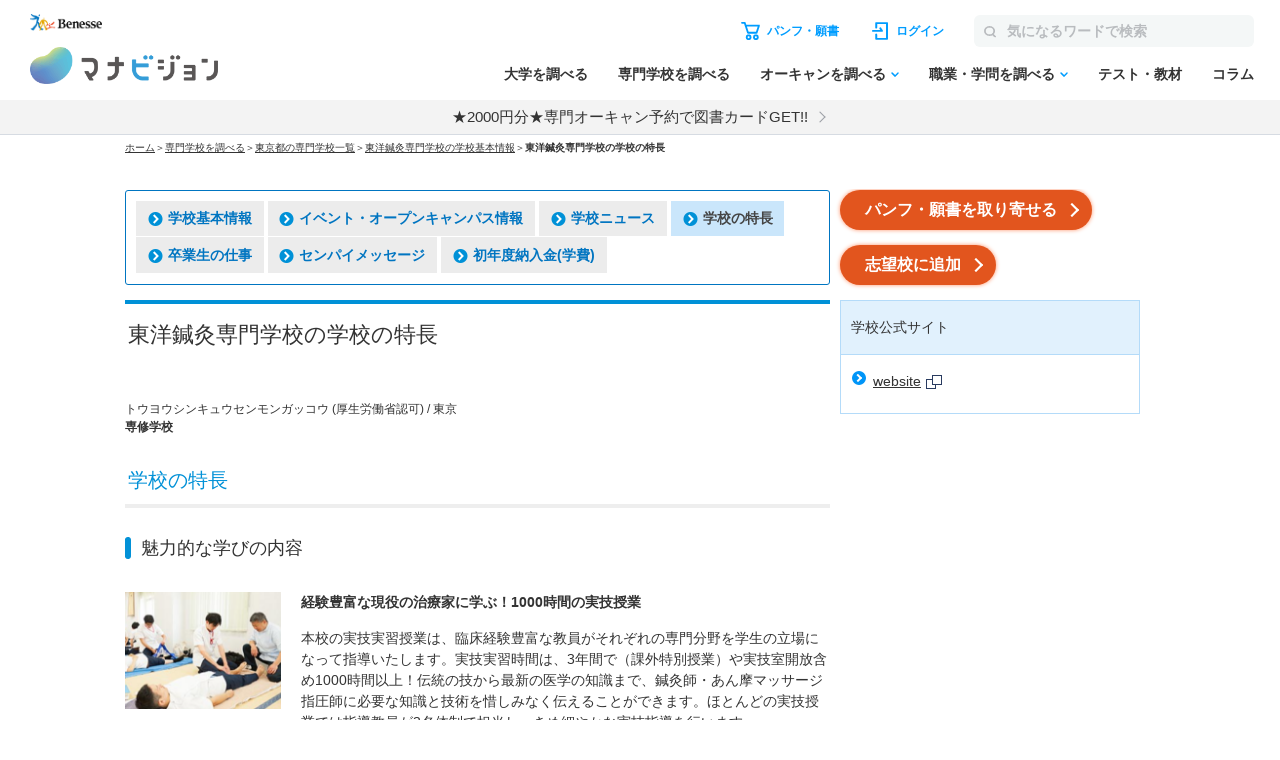

--- FILE ---
content_type: text/html; charset=utf-8
request_url: https://manabi.benesse.ne.jp/senmon/school/7717/feature/
body_size: 11359
content:
<!DOCTYPE html>
<html lang="ja">
<head>
<meta charset="UTF-8">
<title>東洋鍼灸専門学校の学校の特長 ｜マナビジョン｜ Benesseの大学・短期大学・専門学校の受験、進学情報</title>
<meta name="description" content="東洋鍼灸専門学校の学校の特長ならマナビジョン。専門学校の学部・学科・コースの情報や学校の特色を掲載しています。資料請求や願書請求も可能です。 ｜ マナビジョン">
<meta name="keywords" content="東洋鍼灸専門学校,学校の特長,マナビジョン">
<link rel="shortcut icon" href="/favicon.ico">
<link rel="canonical" href="https://manabi.benesse.ne.jp/senmon/school/7717/feature/">
<script type="text/javascript" src="/_shared/js/prototype-1.6.0.js"></script>
<script src="/_sharedZ_New/js/jquery-3.6.4.min.js"></script>
<script type="text/javascript" src="/_sharedZ_New/js/jquery.cookie.js"></script>
<script src="/_sharedZ_New/js/basic.js"></script>
<script src="/_sharedZ_New/js/SpryData.js"></script>
<script src="/senmon/resources/js/loginCookie.js"></script>
<script src="/_sharedZ_New/common/js/login_message_disp.js"></script>
<!-- forMediaQuery判定 --><style media="only screen and (max-width : 705px)">#mqImg{display:none;}</style>
<meta name="apple-mobile-web-app-capable" content="yes">
<meta name="format-detection" content="telephone=no">
<meta name="viewport" content="width=device-width, initial-scale=1.0, user-scalable=yes, minimum-scale=0, maximum-scale=10">
<link rel="apple-touch-icon-precomposed" href="/_sharedZ_New/img/icon/apple-touch-icon-precomposed57x57.png">
<link rel="apple-touch-icon-precomposed" href="/_sharedZ_New/img/icon/apple-touch-icon-precomposed57x57.png" sizes="57x57">
<link rel="apple-touch-icon-precomposed" href="/_sharedZ_New/img/icon/apple-touch-icon-precomposed72x72.png" sizes="72x72">
<link rel="apple-touch-icon-precomposed" href="/_sharedZ_New/img/icon/apple-touch-icon-precomposed114x114.png" sizes="114x114">
<!--[if lte IE 8]>
<script src="/_sharedZ_New/js/html5shiv.js"></script>
<link rel="stylesheet" href="/_sharedZ_New/css/import_basic.css" media="all">
<link rel="stylesheet" href="/senmon/resources/css/import_local.css?20250711" media="all">
<![endif]-->
<link rel="stylesheet" href="/_sharedZ_New/css/import_basic.css" media="all and (min-width : 706px),print">
<link rel="stylesheet" href="/senmon/resources/css/import_local.css?20250711" media="all and (min-width : 706px),print">
<link rel="stylesheet" href="/_sharedZ_New/css/nrw_import_basic.css" media="only screen and (max-width : 705px)">
<link rel="stylesheet" href="/senmon/resources/css/nrw_import_local.css?20250711" media="only screen and (max-width : 705px)">
<link rel="stylesheet" href="/senmon/resources/css/common_senmon.css?20240719" media="all and (min-width : 706px),print">
<link rel="stylesheet" href="/senmon/resources/css/common_senmon_narrow.css?20240719" media="only screen and (max-width : 705px)">
<link href="/cm/fukidashi/css/fukidashi.css" rel="stylesheet" type="text/css">
<!-- ▼▼ 追従バナー用 ▼▼ -->
<link rel="stylesheet" href="/senmon/resources/adsense/css/adsense.css">
<script src="/senmon/resources/adsense/js/adsenseAndCart.js" defer></script>
<!-- ▲▲ 追従バナー用 ▲▲ -->
<script src="/senmon/resources/js/senmon_vm_common.js"></script>
<script src="/senmon/resources/js/module.js"></script>
<script src="/senmon/resources/js/location_link.js"></script>
<script type="text/javascript">var gamen_id='lb01';</script>
<script type="text/javascript">
jQuery(function () {
var pref = "東京";
setLocationLink(pref);
});
</script>
<script type="text/javascript" src="//js.rtoaster.jp/Rtoaster.js"></script>
<script src='https://manabi.benesse.ne.jp/z/dmp/PublicAdPlatformReadSegmentsList.js' type='text/javascript' charset='utf-8'></script>
<script src='https://manabi-manage.benesse.ne.jp/provide/js/PublicAdPlatformTagLink.js' type='text/javascript' charset='utf-8'></script>
<script type='text/javascript'>
if(void 0===dmids)var dmids={};dmids.b4c640a28d6b0937e68b05da19a03a3f="manabi-manage.benesse.ne.jp";
</script>
<script src="//manabi-manage.benesse.ne.jp/provide/js/dmp.js" type="text/javascript" charset="utf-8"></script>
<script type="text/javascript">
nobunagaRtoaster={def:null,__seg:null,__item:null,__recArgs:null,__dmpSeg:null,__dmpSegTimeoutId:void 0,__recommendNowTimeoutId:void 0,track:function(e){nobunagaRtoaster.__seg=e},recommendNow:function(){nobunagaRtoaster.__recArgs=arguments},item:function(e){nobunagaRtoaster.__item=e},finished:!1,finish:function(){return nobunagaRtoaster.__recommendNowTimeoutId&&(clearTimeout(nobunagaRtoaster.__recommendNowTimeoutId),nobunagaRtoaster.__recommendNowTimeoutId=void 0),nobunagaRtoaster.__dmpSegTimeoutId&&(clearTimeout(nobunagaRtoaster.__dmpSegTimeoutId),nobunagaRtoaster.__dmpSegTimeoutId=void 0),nobunagaRtoaster.finished||(nobunagaRtoaster.finished=!0,null==nobunagaRtoaster.def?nobunagaRtoaster.override():nobunagaRtoaster.def.promise().then(function(){nobunagaRtoaster.override()})),!0},override:function(){},__setDmpSeg:function(e){if(!e.data||!e.data.action||"getSeg"!=e.data.action)return!1;if(nobunagaRtoaster.__dmpSegTimeoutId&&(clearTimeout(nobunagaRtoaster.__dmpSegTimeoutId),nobunagaRtoaster.__dmpSegTimeoutId=void 0),"undefined"==typeof Rtoaster)return nobunagaRtoaster.finish(),!0;var t="string"==typeof e.data.seg?e.data.seg.split("|"):"";"undefined"!=typeof __publicAdPlatformsLink&&__publicAdPlatformsLink.sendSegsPublicAdPlatform(e.data.seg);var n=[],a=0;if("undefined"!=typeof __publicAdPlatformReadSegmentsList&&void 0!==__publicAdPlatformReadSegmentsList.segs_rt)for(__publicAdPlatformReadSegmentsList.segs_rt.length>0&&__publicAdPlatformReadSegmentsList.segs_rt.shift(),i=0,a=0;i<t.length&&a<100;i++)t[i].length&&-1!=__publicAdPlatformReadSegmentsList.segs_rt.indexOf(t[i])&&(n.push(t[i]),a++);return nobunagaRtoaster.__dmpSeg=a>0?{manabi_segments:n.join("|")}:{},nobunagaRtoaster.__doTrackAndRecommend(),!0},tracked:!1,__doTrackAndRecommend:function(){null==nobunagaRtoaster.def?nobunagaRtoaster.__doTrackAndItemAndRecommend():nobunagaRtoaster.def.promise().then(function(){nobunagaRtoaster.__doTrackAndItemAndRecommend()})},__doTrackAndItemAndRecommend:function(){if(nobunagaRtoaster.tracked)return!0;if(nobunagaRtoaster.tracked=!0,"undefined"==typeof Rtoaster)return nobunagaRtoaster.finish(),!0;Rtoaster.callback=function(e){e||(nobunagaRtoaster.finish(),clearTimeout(nobunagaRtoaster.__recommendNowTimeoutId))},Rtoaster.init("RTA-638f-87f9fc6b8f67");var e={};if(nobunagaRtoaster.__dmpSeg&&(e=nobunagaRtoaster.__dmpSeg),nobunagaRtoaster.__seg&&"function"==typeof jQuery&&(e=jQuery.extend(!0,e,nobunagaRtoaster.__seg)),nobunagaRtoaster.__item&&Rtoaster.item(nobunagaRtoaster.__item),Rtoaster.track(e),!nobunagaRtoaster.__recArgs)return nobunagaRtoaster.finish(),!0;Rtoaster.recommendNow.apply(this,nobunagaRtoaster.__recArgs),nobunagaRtoaster.__recommendNowTimeoutId=setTimeout(function(){console.warn("nobunagaRtoaster: Rtoaster.recommendNow was time out."),nobunagaRtoaster.finish()},Rtoaster.timeout)}},window.addEventListener("message",nobunagaRtoaster.__setDmpSeg,!1),nobunagaRtoaster.__dmpSegTimeoutId=setTimeout(function(){console.warn("nobunagaRtoaster: DMP get segments was time out."),nobunagaRtoaster.__doTrackAndRecommend()},3e3);
</script>
</head>
<body>

<script>  var stay = "";</script>
<header class="headerNav" id="topHeader">
    <!-- ==================== [[[ HEADER AREA ]]] ==================== -->
    <link rel="stylesheet" href="/_sharedZ_New/headfoot/css/benesse-headerfooter.css?20220319" type="text/css">
    <script type="text/javascript" src="/_sharedZ_New/js/jquery.cookie.js" charset="utf-8"></script>
    <!-- フッター側にもjs読み込みがあります。キャッシュクリア時は、フッターも修正ください。 -->
    <script type="text/javascript" src="/_sharedZ_New/js/headfoot.js?20241001" charset="utf-8"></script>
    <!-- フッター側にもcss読み込みがあります。キャッシュクリア時は、フッターも修正ください。 -->
    <link rel="stylesheet" href="/_sharedZ_New/css/headfoot.css?20250429">

    <!-- 学年振り分け用　-->
    <script src="//cdnjs.cloudflare.com/ajax/libs/jquery-cookie/1.4.1/jquery.cookie.min.js"></script>
<!-- // PSC)Nakato 20221023_social_login add start -->
	<script type="text/javascript" src="/wi/js/gy1_toroku/digi_auth.js"></script>
	<script type="text/javascript">
		document.addEventListener('DOMContentLoaded', function(){
			var sns_provider_id = getCookieValue(document.cookie + ';', 'sns_provider_id');
			if (sns_provider_id) {
				gtag('event', 'social_login', {'login_success':sns_provider_id});
				document.cookie = "sns_provider_id=; path=/; max-age=0; domain=benesse.ne.jp;";
			}
		});
	</script>
<!-- // PSC)Nakato 20221023_social_login add end -->
    <!-- ==================== /[[[ HEADER AREA ]]] ==================== -->

    <!-- 模試デジオートログイン -->
    <script type="text/javascript">
        execDigiAutoLogin();

        function execDigiAutoLogin() {
            // 認証済チェック
            var mana_uk = getCookieValue(document.cookie + ";", 'mana_uk');
            var member_type_key = getCookieValue(document.cookie + ";", 'member_type_key');
            if (mana_uk && member_type_key) {
                // 認証済み
                return;
            }
            // 模試デジログインチェック
            var digi_autologin = getCookieValue(document.cookie + ";", 'digi_autologin');
            if (!digi_autologin || digi_autologin !== "true") {
                // 模試デジ未ログイン
                return;
            }
            // 自動ログイン
            document.cookie = "nexturl=" + encodeURIComponent(window.location.href) + '; path=/wi;';
            location.href = "/wi/jsp/gy1_toroku/login_failure.jsp";
        }
        /** ↓ from degi_auth.js **/
        function getCookieValue(cStr, cKey) {
            var cKeyEq = cKey + "=";
            var ca = cStr.split(';');
            for (var i = 0; i < ca.length; i++) {
                var c = ca[i];
                while (c.charAt(0) == ' ')
                    c = c.substring(1, c.length);
                if (c.indexOf(cKeyEq) == 0)
                    return c.substring(cKeyEq.length, c.length);
            }
            return "";
        }
        /** ↑ from degi_auth.js **/
    </script>
    <!-- /模試デジオートログイン -->

    <div class="menuWrap js-menu">
        <div class="menuWrap-inner manabiApp_nodisp">
            <div class="menuLogo">
                <a class="menuLogo-benesse" href="http://www.benesse.co.jp/" target="_blank"><img src="https://manabi-contents.benesse.ne.jp/noauth/_sharedZ_New/headfoot/img/benesse_logo_transparent.png" alt="Benesse"></a>
                <div id="h1Txt">
                    <p class="hideTxt"><a href="/">マナビジョン</a></p>
                </div>
            </div>

            <div class="menuBar">
                <div class="menuBar-upperNav">
                    <ul class="menuBar-upperNavList">
                        <li class="document">
                            <a href="/shiryo/gutapp/s/crt/cartContents.do" onclick="GlobalEntryUnivCookies.shiryoLinkClickHandler(this.href); return false;" target="_blank"><span>パンフ・願書</span></a>
                        </li>
                        <li class="login"><a href="javascript: document.globalnavi_login.submit();"><span>ログイン</span></a></li>
                    </ul>
                    <form class="menuBar-upperNavForm" action="//manabi.benesse.ne.jp/search/" name="sitenavi_search" id="nwSearchForm" target="_blank" method="GET">
                        <button><img src="https://manabi-contents.benesse.ne.jp/noauth/_sharedZ_New/img/icon/ico-search_gray.svg" alt="検索"><span>検索</span></button><input type="text" name="kw" placeholder="気になるワードで検索">
                    </form>
                    <div class="menuButton js-menuButton">
                        <span></span>
                        <span></span>
                        <span></span>
                    </div>
                </div>

                <nav class="menuBar-bottomNav">
                    <ul class="menuBar-bottomNavList mainMenu">
                        <li class="menuBar-bottomNavItem">
                            <span class="menuBar-bottomNavCategory">調べる</span>
                            <a href="/daigaku/?campaign=daigakutop&page=all&position=globalnavi" class="menuBar-bottomNavList-link">大学を調べる</a>
                        </li>
                        <li class="menuBar-bottomNavItem"><a href="/senmon/search.html?campaign=senmontop&page=all&position=globalnavi" class="menuBar-bottomNavList-link">専門学校を調べる</a></li>
                        <li class="menuBar-bottomNavItem js-globalNav-accordionContainer">
                            <a href="/daigaku/OpenCampusSearch/?campaign=daigakuopencampussearch&page=all&position=globalnavi" class="menuBar-bottomNavList-link -arrow js-globalNav-accordionBtn"><span class="hideNarrow">オーキャンを調べる</span><span class="hideWide">オープンキャンパスを調べる</span></a>
                            <div class="menuBar-SubMenu subMenu js-globalNav-accordionTarget">
                                <div class="menuBar-inner">
                                    <div class="menuBar-contentsWrap">
                                        <ul class="menuBar-linkList -col2">
                                            <li><a href="/daigaku/OpenCampusSearch/?campaign=daigakuopencampussearch&page=all&position=globalnavi">大学のオープンキャンパスを調べる</a></li>
                                            <li><a href="/senmon/opencampus.html?campaign=senmonopencampussearch&page=all&position=globalnavi">専門学校のオープンキャンパスを調べる</a></li>
                                        </ul>
                                    </div>
                                </div>
                            </div>
                        </li>
                        <li class="menuBar-bottomNavItem js-globalNav-accordionContainer">
                            <a href="/shokugaku/?campaign=joblearningtop&page=all&position=globalnavi" class="menuBar-bottomNavList-link -arrow js-globalNav-accordionBtn">職業・学問を調べる</a>
                            <div class="menuBar-SubMenu subMenu js-globalNav-accordionTarget">
                                <div class="menuBar-inner">
                                    <div class="menuBar-contentsWrap">
                                        <div class="menuBar-linkTop">
                                            <a href="/shokugaku/?campaign=joblearningtop&page=all&position=globalnavi">職業・学問を調べるトップ</a>
                                        </div>
                                        <ul class="menuBar-linkList -col2">
                                            <li><a href="/shokugaku/job/?campaign=jobtop&page=all&position=globalnavi">職業を調べる</a></li>
                                            <li><a href="/shokugaku/learning/?campaign=learningtop&page=all&position=globalnavi">学問を調べる</a></li>
                                        </ul>
                                    </div>
                                </div>
                            </div>
                        </li>
                        <li class="menuBar-bottomNavItem">
                            <span class="menuBar-bottomNavCategory">成績を見る・学習する</span>
                            <a href="/seiseki/web/seiseki/select/?campaign=seisekitop&page=all&position=globalnavi" class="menuBar-bottomNavList-link">テスト・教材</a>
                        </li>
                        <li class="menuBar-bottomNavItem">
                            <span class="menuBar-bottomNavCategory">情報収集する
                            </span>
                            <a href="/daigaku/nyushi/student/?campaign=columntop&page=all&position=globalnavi" class="menuBar-bottomNavList-link">コラム</a>
                        </li>
                    </ul>
                    <div class="menuBar-bottomNavButtons">
                        <a class="login" href="javascript: document.globalnavi_login.submit();">ログインする</a>
                        <button class="close js-menuButton">とじる</button>
                    </div>
                </nav>
            </div>
        </div>
        <!-- latestNewsのキャンペーン告知_ランダム表示 → latestNewsHeaderRandomのliタグが2件以上イキの場合は、ランダム表示する仕様になっているので注意-->
        <div class="latestNews" id="latestNewsHeader">
           <ul id="latestNewsHeaderRandom">
               <li><a href="/daigaku/shiryo_cp/?source=header&medium=banner&term=none_login&content=textarea&campaign=shiryocp">【注目!】パンフ請求で2000円分電子図書カードGET</a></li>
               <li><a href="/senmon/opencampus_cp/?source=header&medium=banner&term=none_login&content=textarea&campaign=senmonoc-30">★2000円分★専門オーキャン予約で図書カードGET!!</a></li>
           </ul>
        </div>
    </div>

    <form action="https://manabi.benesse.ne.jp/wi/gy1/login" method="post" name="globalnavi_login">
        <input type="hidden" value="https://manabi.benesse.ne.jp/sw/gutapp/mypageSwEx.do?gamenid=gut60b01" name="next">
    </form>
</header>
<!-- ↓site_id保存 -->
<script src="/_sharedZ_New/js/nobunaga.js"></script>
<script src="/_sharedZ_New/js/com_cookie.js"></script>
<script language="javascript">
        setCookie_manabiCom("manabi-Common_6M", "site_id", "manabi", true);
</script>
<!-- ↑site_id保存 -->



<nav id="breadClumb"><ul>
<li><a href="http://manabi.benesse.ne.jp/">ホーム</a></li>
<li>＞<a href="/senmon/search.html">専門学校を調べる</a></li>
<li id="location"><span id="locationText"></span><a id="locationLink"></a></li>
<li>＞<a href="/senmon/school/7717/">東洋鍼灸専門学校の学校基本情報</a></li>
<li>＞<strong>東洋鍼灸専門学校の学校の特長</strong></li>
</ul></nav>

<script type="text/javascript">jQuery.noConflict();</script>
<script type="text/javascript" src="/cm/fukidashi/js/fukidashimanager.js"></script>

<div onMouseDown="fukiClose()" id="contents" class="col2">
<article>

<section>
    <div class="topLinksChild">
        <ul>
          <li><a href="/senmon/school/7717/"><img src="https://manabi-contents.benesse.ne.jp/_sharedZ_New/img/icon/link_right_l_2x.png" width="15" height="14" alt="" class="iconL">学校基本情報</a></li>
          <li><a href="/senmon/school/7717/event/"><img src="https://manabi-contents.benesse.ne.jp/_sharedZ_New/img/icon/link_right_l_2x.png" width="15" height="14" alt="" class="iconL">イベント・オープンキャンパス情報</a></li>
          <li><a href="/senmon/school/7717/news/"><img src="https://manabi-contents.benesse.ne.jp/_sharedZ_New/img/icon/link_right_l_2x.png" width="15" height="14" alt="" class="iconL">学校ニュース</a></li>
          <li><a href="/senmon/school/7717/feature/" class="_stay"><img src="https://manabi-contents.benesse.ne.jp/_sharedZ_New/img/icon/link_right_l_2x.png" width="15" height="14" alt="" class="iconL">学校の特長</a></li>
          <li><a href="/senmon/school/7717/ob/"><img src="https://manabi-contents.benesse.ne.jp/_sharedZ_New/img/icon/link_right_l_2x.png" width="15" height="14" alt="" class="iconL">卒業生の仕事</a></li>
          <li><a href="/senmon/school/7717/senpai/"><img src="https://manabi-contents.benesse.ne.jp/_sharedZ_New/img/icon/link_right_l_2x.png" width="15" height="14" alt="" class="iconL">センパイメッセージ</a></li>
          <li><a href="/senmon/school/7717/gakuhi/"><img src="https://manabi-contents.benesse.ne.jp/_sharedZ_New/img/icon/link_right_l_2x.png" width="15" height="14" alt="" class="iconL">初年度納入金(学費)</a></li>
        </ul>
    </div>

    <!-- スマホ対応 -->
    <form class="topLinks_narrow">
    <p>
        <select class="pulldown" onChange="top.location.href=value">
            <option value="/senmon/school/7717/">学校基本情報</option>

            <option value="/senmon/school/7717/event/">イベント・オープンキャンパス情報</option>
            <option value="/senmon/school/7717/news/">学校ニュース</option>
            <option value="/senmon/school/7717/feature/" selected="selected">学校の特長</option>
            <option value="/senmon/school/7717/ob/">卒業生の仕事</option>
            <option value="/senmon/school/7717/senpai/">センパイメッセージ</option>
            <option value="/senmon/school/7717/gakuhi/">初年度納入金(学費)</option>
        </select>
    </p>
    </form>
    
	<p id="nonePc" class="taC pb0 mt5">＼オーキャン予約、受付中！／</p>
	<p id="nonePc" class="taC"><a href="/senmon/school/7717/event/?campaign=opencampus&page=senmonschool&position=header" class="btnA"><span>オープンキャンパス情報へ<span class="icon"></span></span></a></p>
	<p class="top_seikyu"><a href="javascript:void(0);" onclick="fukiUsually(this, gamen_id, '7717'); return false;" target="_blank" class="btnA"><span>パンフ・願書を取り寄せる<span class="icon"></span></span></a></p>

</section>
<section>
<script src="/senmon/resources/js/senmon_banner.js?20231023"></script>
<h1 class="hTxt"><span>東洋鍼灸専門学校の学校の特長</span>
<div class="senmon_bannar" style="margin-top: 10px;">
<span class="senmon_bannar_manga" style="margin: 5px; display:none;">
<a href="" class="uaimpcount_senmonWantWork_7717 uaclickcount_senmonWantWork_7717" style="text-decoration:none;">
<img src="/senmon/resources/img/senmon_manga.jpg" width="200" height="40">
</a></span>
<span class="senmon_bannar_movie" style="margin: 5px; display:none;">
<a href="" class="uaimpcount_senmonVirtualLesson_7717 uaclickcount_senmonVirtualLesson_7717" style="text-decoration:none;">
<img src="/senmon/resources/img/senmon_movie.jpg" width="200" height="40">
</a></span></div></h1>

<P class="fsS">トウヨウシンキュウセンモンガッコウ
  (厚生労働省認可)
/ 東京
<br>
<strong>専修学校</strong>
</P>
</section>
<!-- バナー表示読み込み -->
<script type="text/javascript">
	setSenmonWantWork("7717");
	setSenmonVirtualLesson("7717");
</script>


<section>
<h2 class="hTxt" id="cont01"><span>学校の特長</span></h2>

<section>
<h3 class="hTxt"><a name="1"></a>魅力的な学びの内容</h3>
<div class="img156L">
    <div class="img">
        <p><img src="/senmon/senmonimg/7717/feature_7717_0000003699_1.jpg" alt="画像ALT"></p>
    </div>
    <div class="text rect">
        <p><strong>経験豊富な現役の治療家に学ぶ！1000時間の実技授業</strong></p>
        <p>本校の実技実習授業は、臨床経験豊富な教員がそれぞれの専門分野を学生の立場になって指導いたします。実技実習時間は、3年間で（課外特別授業）や実技室開放含め1000時間以上！伝統の技から最新の医学の知識まで、鍼灸師・あん摩マッサージ指圧師に必要な知識と技術を惜しみなく伝えることができます。ほとんどの実技授業では指導教員が2名体制で担当し、きめ細やかな実技指導を行います。</p>
    </div>
    <!-- /.img156L --></div>

    <p class="senmon_seikyu_motto"><a href="javascript:void(0);" onclick="fukiUsually(this, gamen_id, '7717'); return false;" target="_blank" class="btnA"><span>もっと詳しく調べよう<span class="icon"></span></span></a></p>

<p class="pageTop"><a href="#contents" style="opacity: 1;"><span>ページの先頭へ</span></a></p>
</section>

<section>
<h3 class="hTxt"><a name="2"></a>先生・教授陣が魅力</h3>
<div class="img156L">
    <div class="img">
        <p><img src="/senmon/senmonimg/7717/feature_7717_0000003699_2.jpg" alt="画像ALT"></p>
    </div>
    <div class="text rect">
        <p><strong>伝統校ならではの実力派講師陣 誰に教わるかで技術力は各段に違いが出ます。</strong></p>
        <p>基礎を徹底的に学び、2年・3年では30名を超える多彩な講師陣に症状に応じた治療技術を学びます！本校　大浦校長も開業鍼灸師！自ら実技指導を行います。</p>
    </div>
    <!-- /.img156L --></div>

    <p class="senmon_seikyu_motto"><a href="javascript:void(0);" onclick="fukiUsually(this, gamen_id, '7717'); return false;" target="_blank" class="btnA"><span>もっと詳しく調べよう<span class="icon"></span></span></a></p>

<p class="pageTop"><a href="#contents" style="opacity: 1;"><span>ページの先頭へ</span></a></p>
</section>

<section>
<h3 class="hTxt"><a name="3"></a>資格取得サポート</h3>
<div class="img156L">
    <div class="img">
        <p><img src="/senmon/senmonimg/7717/feature_7717_0000003699_3.jpg" alt="画像ALT"></p>
    </div>
    <div class="text rect">
        <p><strong>5年連続90％以上の国家試験合格率</strong></p>
        <p>5年連続90％以上の国家試験合格率を誇り、2025年3月卒業生のはり師・きゅう師の国家試験合格率は95.8％！あん摩マッサージ指圧師も2年連続100％を達成しました！本校では、教科書以外でのオリジナルテキストやアプリ、補習などで早い段階から弱点を見つけ、<br/>指導していきます。6000名を超える国家資格者を輩出した本校ならではのノウハウが詰まった学科・国家試験対策！</p>
    </div>
    <!-- /.img156L --></div>

    <p class="senmon_seikyu_motto"><a href="javascript:void(0);" onclick="fukiUsually(this, gamen_id, '7717'); return false;" target="_blank" class="btnA"><span>もっと詳しく調べよう<span class="icon"></span></span></a></p>

<p class="pageTop"><a href="#contents" style="opacity: 1;"><span>ページの先頭へ</span></a></p>
	<p class="senmon_seikyu last pb0 mt5">＼オーキャン予約、受付中！／</p>
	<p class="senmon_seikyu last"><a href="/senmon/school/7717/event/?campaign=opencampus&page=senmonschool&position=footer" class="btnA"><span>オープンキャンパス情報へ<span class="icon"></span></span></a></p>
<p class="senmon_seikyu last"><a href="javascript:void(0);" onclick="fukiUsually(this, gamen_id, '7717'); return false;" target="_blank" class="btnA"><span>パンフ・願書を取り寄せる<span class="icon"></span></span></a></p>
</section>

</section>

<section>
<ul class="linkList" id="nav_narrow">
<!--
--><li><a href="/senmon/school/7717/">学校基本情報</a></li><!--
--><li><a href="/senmon/school/7717/event/">イベント・オープンキャンパス情報</a></li><!--
--><li><a href="/senmon/school/7717/news/">学校ニュース</a></li><!--
--><li><a href="/senmon/school/7717/feature/">学校の特長</a></li><!--
--><li><a href="/senmon/school/7717/ob/">卒業生の仕事</a></li><!--
--><!--
--><li><a href="/senmon/school/7717/senpai/">センパイメッセージ</a></li><!--
--><!--
--><!--
--><!--
--><li><a href="/senmon/school/7717/gakuhi/">初年度納入金(学費)</a></li><!--
-->
<!-- /.linkList --></ul>
</section>

</article><aside class="right">

<p class="aside_seikyu"><a href="javascript:void(0);" onclick="fukiUsually(this, gamen_id, '7717'); return false;" target="_blank" class="btnA"><span>パンフ・願書を取り寄せる<span class="icon"></span></span></a></p>
<div class="clip_senmon">
<p id="registSchoolBtn" class="aside_seikyu"><a href="" class="btnA"><span></span></a></p>
</div>
<script type="text/javascript">
jQuery(function() {
  var gakkoCd = "7717";
  jQuery.ajaxSetup({ async: false });
  jQuery.getJSON('/senmon/school/json/switchingUnivCd.json', function(json) {switchingUnivCdList = json;});
  jQuery.ajaxSetup({ async: true });
  var reqGakkoCd = switchingUnivCdList[gakkoCd] ? switchingUnivCdList[gakkoCd] : gakkoCd;

  var url = "https://manabi.benesse.ne.jp";
  var btnText = "";

  url += "/manabimypage/web/shiboulist/?uc=" + reqGakkoCd 
  btnText = "志望校に追加";
  jQuery("#registSchoolBtn > a").attr("href", url);
  jQuery("#registSchoolBtn > a > span").text(btnText).append('<span class="icon"></span>');
});
</script>
<div class="asideBox">

<div class="linkArea">
<h2 class="title">学校公式サイト</h2>
<div class="pad">
<ul class="linkList">
<li><a href="https://www.toyoshinkyu.ac.jp/" target="_blank" class="uaimpcount_gakkoHp_7717 uaclickcount_gakkoHp_7717">website<img src="/_sharedZ_New/img/icon/br_win_2x.gif" width="16" height="14" alt="（別ウィンドウで開きます）" class="iconR"></a></li>
</ul>
</div>
</div>
<!-- //専門CPバナー -->
<!--  VMファイルの右枠のインクルードファイル -->
<!--
<div class="taC">
<a href="/senmon/opencampus_cp/?source=home&medium=banner&term=senmon_page&content=rightbanner&campaign=senmonoc-17">
<img src="https://manabi-contents.benesse.ne.jp/noauth/senmon/resources/img/2025senmonALL_event_300x320.jpg" alt="専門学校のオーキャン予約＆来校キャンペーン実施中！">
</a>
</div>
-->

<!-- //専門CPバナー -->
</div>
</aside>
<!-- エリアリンク -->
<section id="senmonArea">
<div id="senmonAreaBox">
<div><h3 class="hTxt"><span>近くのエリアから専門学校を探す</span></h3></div>
<a href="/senmon/ibaraki/">茨城</a>
<span> ／ </span>
<a href="/senmon/tochigi/">栃木</a>
<span> ／ </span>
<a href="/senmon/gunma/">群馬</a>
<span> ／ </span>
<a href="/senmon/saitama/">埼玉</a>
<span> ／ </span>
<a href="/senmon/chiba/">千葉</a>
<span> ／ </span>
<a href="/senmon/tokyo/">東京</a>
<span> ／ </span>
<a href="/senmon/kanagawa/">神奈川</a>
</div>
</section>
<!-- エリアリンク -->

<!-- /#contents --></div>

<div id="bcTgt"></div>

<footer class="footer manabiApp_nodisp">

    <script type="text/javascript">
        (function() {
            if (jQuery("script[src*='headfoot.js']").length == 0) {
                var tagcss = document.createElement("link");
                var l = document.getElementsByTagName("link")[0];
                
                //キャッシュクリアする場合は、header.html側の読み込み部分も修正ください！！！本件はヘッダーなし、シンプルヘッダーを採用している画面用です。
                tagcss.href = "/_sharedZ_New/css/headfoot.css?20250529";
                tagcss.rel = "stylesheet";
                l.parentNode.insertBefore(tagcss, l);
                var tagjs = document.createElement("script");
                var s = document.getElementsByTagName("script")[0];
                
                //キャッシュクリアする場合は、header.html側の読み込み部分も修正ください！！！本件はヘッダーなし、シンプルヘッダーを採用している画面用です。
                tagjs.src = "/_sharedZ_New/js/headfoot.js?20241001";
                tagjs.type = "text/javascript";
                tagjs.charset = "utf-8";
                s.parentNode.insertBefore(tagjs, s);
            }
        }());
    </script>

    <div class="footerNavWrapper">
        <ul class="footerNav footerNav--upper">
            <li class="footerNavList--parent js-globalNav-accordionContainer">
                <div class="footerNavList--outline"><a class="footer-icon--blueArrow js-globalNav-accordionBtn" href="/daigaku/">大学を調べる</a></div>
                <ul class="footerNavList--children js-globalNav-accordionTarget">
                    <li class="hideWide"><a href="/daigaku/">大学を調べるトップ</a></li>
                    <li><a href="/daigaku/OpenCampusSearch/" class="anchor--pc">オープンキャンパスを調べる（大学）</a></li>
                    <li><a href="/daigaku/OpenCampusSearch/?campaign=daigakusearch_opencampussearch&page=all&position=footer" class="anchor--sp">オープンキャンパスを調べる（大学）</a></li>
                    <li><a href="/daigaku/hensachi/">偏差値から調べる</a></li>
                    <li><a href="/daigaku/nyushi/">入試情報を調べる</a></li>
                    <li><a href="/univcompare/">気になる項目で大学を比較する</a></li>
                    <li><a href="/daigaku/kaigai/">留学について調べる</a></li>
                    <li><a href="/daigaku/nyushi/student/">高校生向けコラム</a></li>                    
                </ul>
            </li>
            <li class="footerNavList--parent js-globalNav-accordionContainer">
                <div class="footerNavList--outline"><a class="footer-icon--blueArrow js-globalNav-accordionBtn" href="/senmon/search.html">専門学校を調べる</a></div>
                <ul class="footerNavList--children js-globalNav-accordionTarget">
                    <li class="hideWide"><a href="/senmon/search.html">専門学校を調べるトップ</a></li>
                    <li><a href="/senmon/opencampus.html" class="anchor--pc">オープンキャンパスを調べる（専門学校）</a></li>
                    <li><a href="/senmon/opencampus.html?campaign=senmonsearch_opencampussearch&page=all&position=footer" class="anchor--sp">オープンキャンパスを調べる（専門学校）</a></li>
                    <li><a href="/senmon/feature/">必見！業界特集</a></li>
                </ul>
            </li>
            <li class="footerNavList--parent js-globalNav-accordionContainer footerNavList--parent--sp">
                <div class="footerNavList--outline"><a class="footer-icon--blueArrow js-globalNav-accordionBtn" href="/senmon/search.html">オープンキャンパスを調べる</a></div>
                <ul class="footerNavList--children js-globalNav-accordionTarget">
                    <li><a href="/daigaku/OpenCampusSearch/?campaign=daigakuopencampussearch&page=all&position=footer">大学のオープンキャンパスを調べる</a></li>
                    <li><a href="/senmon/opencampus.html?campaign=senmonopencampussearch&page=all&position=footer">専門学校のオープンキャンパスを調べる</a></li>
                </ul>
            </li>
            <li class="footerNavList--parent js-globalNav-accordionContainer">
                <div class="footerNavList--outline"><a class="footer-icon--blueArrow js-globalNav-accordionBtn" href="/shokugaku/job/">職業を調べる</a></div>
                <ul class="footerNavList--children js-globalNav-accordionTarget">
                    <li class="hideWide"><a href="/shokugaku/job/">職業を調べるトップ</a></li>
                    <li><a href="/shokugaku/job/list/">職業名から調べる</a></li>
                    <li><a href="/shokugaku/job/genre/">職業分野から調べる</a></li>
                    <li><a href="/shokugaku/tekishokutekigaku-shindan/">適職・適学診断</a></li>
                    <li><a href="/shokugaku/manga/">職業マンガ<span>～見つけよう！キミが活躍したい場所～</span></a></li>
                </ul>
            </li>
            <li class="footerNavList--parent js-globalNav-accordionContainer">
                <div class="footerNavList--outline"><a class="footer-icon--blueArrow js-globalNav-accordionBtn" href="/shokugaku/learning/">学問を調べる</a></div>
                <ul class="footerNavList--children js-globalNav-accordionTarget">
                    <li class="hideWide"><a href="/shokugaku/learning/">学問を調べるトップ</a></li>
                    <li><a href="/shokugaku/learning/system/">学問系統から調べる</a></li>
                    <li><a href="/shokugaku/learning/kyoka/">好きな教科から調べる</a></li>
                    <li><a href="/shokugaku/tekishokutekigaku-shindan/">適職・適学診断</a></li>
                </ul>
            </li>
            <li class="footerNavList--parent js-globalNav-accordionContainer">
                <div class="footerNavList--outline"><a class="footer-icon--blueArrow js-globalNav-accordionBtn" href="/member/">マイページ</a></div>
                <ul class="footerNavList--children js-globalNav-accordionTarget">
                    <li class="hideWide"><a href="/member/">マイページトップ</a></li>
                    <li><a href="/manabimypage/web/shiboulist/">志望校リスト</a></li>
                    <li><a href="/manabimypage/web/mypage/">プロフィール</a></li>
                    <li><a href="/wi/gmy1/mdppwchg/Input.do">パスワード変更</a></li>
                    <li><a href="/wi/gy1/pmlchg/PortfolioInputMailAddressAction.do">メールアドレス変更</a></li>
                    <li><a href="/wi/portfolio/agree/StopusingInitAction.do">メールアドレス解除</a></li>
                </ul>
            </li>
        </ul>
		<ul class="footerNav footerNav--lower">
            <li class="footerNavList--parent js-globalNav-accordionContainer">
                <div class="footerNavList--outline"><a class="footer-icon--blueArrow js-globalNav-accordionBtn" href="/seiseki/web/seiseki/select/">テスト・教材</a></div>
                <ul class="footerNav--lower--grid footerNavList--children js-globalNav-accordionTarget">
                    <li class="hideWide"><a href="/seiseki/web/seiseki/select/">テスト・教材トップ</a></li>
                    <li><a href="/seiseki/web/moshi/">進研模試／ベネッセ総合学力テスト</a></li>
                    <li><a href="/seiseki/web/ss/">スタディーサポート</a></li>
                    <li><a href="/seiseki/web/seiseki/result/spg/">スタディープログラム</a></li>
                    <li><a href="/seiseki/web/mm/">進路マップ 基礎力診断テスト</a></li>
                    <li><a href="/seiseki/web/mj/">進路マップ 実力診断テスト</a></li>
                    <li><a href="https://manabi-gakushu.benesse.ne.jp/manatore/">進路マップ マナトレ</a></li>
                    <li><a href="https://manabi-stp.benesse.ne.jp/manabi/">進路達成プログラム</a></li>
                    <li><a href="https://id.classi.jp/login/identifier" target="_blank" class="-blank">Classi</a></li>
                    <li><a href="https://ppras.benesse.ne.jp/pstudy/sassiidLogin" target="_blank" class="-blank">Pスタディ</a></li>
                    <li><a href="https://ppras.benesse.ne.jp/hs/exam/cb/login" target="_blank" class="-blank">Pプラス</a></li>
                    <li><a href="/shinsapo/login.html">進路サポートWeb</a></li>
                    <li><a href="https://manabi-gakushu.benesse.ne.jp/op/2020/literas/index.html">Literas 論理言語力検定</a></li>
                    <li><a href="/gakushu/typing/">タイピング</a></li>
                    <li><a href="/seiseki/web/shiboukououenpkg/">志望校合格応援プログラム</a></li>
                    <li><a href="https://cnavi.benesse.ne.jp/student/orderSelect?productType=careernavi" target="_blank" class="-blank">キャリアナビ</a></li>
                    <li><a href="https://cnavi.benesse.ne.jp/student/orderSelect?productType=ssnavi" target="_blank" class="-blank">小論文・志望理由書ナビ</a></li>
                    <li><a href="https://jrepo.benesse.ne.jp/jrepo/user/student/s02/" target="_blank" class="-blank">受験レポート／入試結果／合格ライン</a></li>
                    <li><a href="https://gpsahs.benesse.ne.jp/contents/open/student/index.html" target="_blank" class="-blank">GPS-Academic中高版</a></li>
                </ul>
            </li>
            <li class="footerNavList--parent js-globalNav-accordionContainer">
                <div class="footerNavList--outline"><a class="footer-icon--blueArrow footer-icon--blueArrow--parent js-globalNav-accordionBtn" href="/parent/">保護者向けコンテンツ</a></div>
                <ul class="footerNavList--children js-globalNav-accordionTarget">
                    <li class="hideWide"><a href="/parent/">保護者向けコンテンツトップ</a></li>
                </ul>
            </li>
		</ul>
    </div>

    <div class="footerSubNav">
        <ul class="footerSubNav-list">
            <li><a href="/ops/gy15_tour/">マナビジョンのご案内</a></li>
            <li><a href="/doc/rules/rules.html">利用規約</a></li>
            <li><a href="/doc/faq/">よくある質問と回答</a></li>
        </ul>
        <ul class="footerSubNav-list">
            <li><a href="/doc/g94_annai/kj.html">個人情報についてのお知らせ</a></li>
            <li><a href="/doc/g94_annai/annai_index.html">サイトマップ</a></li>
        </ul>
    </div>

    <!-- ==================== [[[ BENESSE FOOTER AREA ]]] ==================== -->
    
<!-- ==================== [[[ HEADER AREA ]]] ==================== -->
<link rel="stylesheet" href="/_sharedZ_New/headfoot/css/benesse-headerfooter.css?20220319" type="text/css">
<!-- ==================== /[[[ HEADER AREA ]]] ==================== -->
    <div class="benesse-s-footer">
        <div class="benesse-s-footer-inner">
            <div class="benesse-s-footer-upper">
                <a class="benesse-s-footer-logo" href="http://www.benesse.co.jp/" target="_blank"><img src="https://manabi-contents.benesse.ne.jp/noauth/_sharedZ_New/headfoot/img/benesse_logo_transparent.png" alt="Benesse" width="105" height="24"></a>
                <ul class="benesse-s-footer-list">
                    <li><a href="http://www.benesse.co.jp/privacy/" target="_blank">個人情報保護への取り組みについて</a></li>
                    <li><a href="http://www.benesse.co.jp/benesseinfo/" target="_blank">会社案内</a></li>
                </ul>
            </div>
            <small class="benesse-s-footer-copyright">Copyright &copy; Benesse Corporation All rights reserved.</small>
        </div>
    </div>

    <!-- ==================== /[[[ BENESSE FOOTER AREA ]]] ==================== -->

    <!-- forMediaQuery判定 --><img src="/_sharedZ_New/img/trans.gif" alt="" id="mqImg">
</footer>

<!--追従バナー-->
<!--  VMファイルの追従バナーのインクルードファイル -->

     <div class="adsense">
          <div class="inner"><span class="closeAdBnr"><img src="https://manabi-contents.benesse.ne.jp/noauth/senmon/resources/adsense/img/btn-close_001.png" alt="閉じる" width="20" height="20"></span> <aside class="banner"><a href="/senmon/opencampus_cp/?source=home&medium=banner&term=senmon_search&content=followupbanner&campaign=senmonoc-73"><img alt="専門学校オーキャン予約＆参加キャンペーン実施中！図書カード2000円プレゼント！" src="https://manabi-contents.benesse.ne.jp/noauth/senmon/resources/img/2601senmonALL_640100_tsuijyu.jpg" width="640" height="100"></a></aside></div>
      </div>

<!--追従バナー-->

<!--追従バナー2-->
  <p class="c-scp-floatnav"><a href="/senmon/school/7717/event/?campaign=opencampus&page=senmonschool&position=floating" class="js-float">
  <picture><source media="(max-width:706px)" srcset="https://manabi-contents.benesse.ne.jp/noauth/senmon/resources/img/btn_kensaku_nrw_2025.svg"><img src="https://manabi-contents.benesse.ne.jp/noauth/senmon/resources/img/btn_kensaku2025.svg" alt="オープンキャンパス情報を見る"></picture>
  </a></p>
<!--追従バナー2-->
<script src="/_sharedZ_New/common/n_js/GoogleAnalytics.js?202411" type="text/javascript"></script><!-- nobunagaRtoaster --><iframe id="ifGetSeg" src="https://manabi-manage.benesse.ne.jp/provide/html/getSeg.html" style="display:none;"></iframe>
<script type="text/javascript">if (typeof jQuery == "function") {var ifGetSeg = document.querySelector('#ifGetSeg');ifGetSeg.addEventListener('load', function() {var iGetSeg = document.getElementById('ifGetSeg').contentWindow;iGetSeg.postMessage('getSeg', 'https://manabi-manage.benesse.ne.jp');});}</script>
<!-- Google Tag Manager --><noscript><iframe src="//www.googletagmanager.com/ns.html?id=GTM-KTS9GZ" height="0" width="0" style="display:none;visibility:hidden"></iframe></noscript><script>(function(w,d,s,l,i){w[l]=w[l]||[];w[l].push({'gtm.start':new Date().getTime(),event:'gtm.js'});var f=d.getElementsByTagName(s)[0],j=d.createElement(s),dl=l!='dataLayer'?'&amp;l='+l:'';j.async=true;j.src='//www.googletagmanager.com/gtm.js?id='+i+dl;f.parentNode.insertBefore(j,f);})(window,document,'script','dataLayer','GTM-KTS9GZ');</script><!-- End Google Tag Manager -->
<script type="text/javascript" src="/_Incapsula_Resource?SWJIYLWA=719d34d31c8e3a6e6fffd425f7e032f3&ns=2&cb=1663851606" async></script></body>
</html>


--- FILE ---
content_type: text/plain
request_url: https://www.google-analytics.com/j/collect?v=1&_v=j102&a=877945127&t=pageview&_s=1&dl=https%3A%2F%2Fmanabi.benesse.ne.jp%2Fsenmon%2Fschool%2F7717%2Ffeature%2F&ul=en-us%40posix&dt=%E6%9D%B1%E6%B4%8B%E9%8D%BC%E7%81%B8%E5%B0%82%E9%96%80%E5%AD%A6%E6%A0%A1%E3%81%AE%E5%AD%A6%E6%A0%A1%E3%81%AE%E7%89%B9%E9%95%B7%20%EF%BD%9C%E3%83%9E%E3%83%8A%E3%83%93%E3%82%B8%E3%83%A7%E3%83%B3%EF%BD%9C%20Benesse%E3%81%AE%E5%A4%A7%E5%AD%A6%E3%83%BB%E7%9F%AD%E6%9C%9F%E5%A4%A7%E5%AD%A6%E3%83%BB%E5%B0%82%E9%96%80%E5%AD%A6%E6%A0%A1%E3%81%AE%E5%8F%97%E9%A8%93%E3%80%81%E9%80%B2%E5%AD%A6%E6%83%85%E5%A0%B1&sr=1280x720&vp=1280x720&_u=aGBAAEIrQAAAACAAI~&jid=2028517414&gjid=2070076349&cid=26166470.1768996543&tid=UA-2268114-3&_gid=638473176.1768996543&_r=1&_slc=1&cd1=4&cd2=0&cd3=null&z=1531908475
body_size: -479
content:
2,cG-0KJBLKLZFY

--- FILE ---
content_type: application/javascript
request_url: https://manabi.benesse.ne.jp/_Incapsula_Resource?SWJIYLWA=719d34d31c8e3a6e6fffd425f7e032f3&ns=2&cb=1663851606
body_size: 19015
content:
var _0x01c1=['\x57\x6c\x38\x6f\x44\x38\x4b\x30\x59\x77\x3d\x3d','\x77\x37\x44\x43\x68\x6d\x38\x3d','\x77\x37\x30\x65\x77\x72\x6b\x78\x77\x36\x39\x73\x77\x34\x6f\x58\x64\x63\x4f\x7a\x62\x52\x58\x44\x71\x68\x6a\x43\x6b\x63\x4f\x78\x4f\x73\x4b\x79\x55\x73\x4f\x7a\x77\x71\x64\x4f\x77\x6f\x52\x62\x5a\x4d\x4b\x37\x50\x4d\x4b\x66\x55\x38\x4f\x59\x77\x71\x7a\x44\x67\x6c\x55\x54','\x49\x38\x4f\x65\x77\x72\x70\x49\x77\x70\x2f\x43\x6f\x73\x4f\x54','\x64\x4d\x4b\x38\x77\x71\x6a\x43\x74\x77\x3d\x3d','\x77\x34\x45\x66\x77\x34\x72\x43\x6a\x63\x4b\x37\x51\x4d\x4f\x35\x77\x6f\x7a\x43\x72\x41\x3d\x3d','\x66\x6e\x52\x6c\x77\x71\x67\x68\x77\x34\x31\x31\x45\x47\x39\x30\x77\x34\x63\x37\x77\x34\x52\x65\x77\x70\x6c\x38\x77\x35\x6a\x44\x76\x79\x6b\x31\x77\x70\x6b\x3d','\x64\x32\x35\x6d','\x52\x6d\x64\x43\x47\x38\x4b\x77','\x57\x38\x4f\x51\x77\x36\x45\x59\x4e\x77\x3d\x3d','\x56\x63\x4b\x6f\x77\x35\x4d\x3d','\x49\x4d\x4b\x39\x77\x72\x55\x61\x41\x4d\x4f\x6b\x77\x71\x63\x7a\x4d\x30\x54\x44\x6a\x63\x4f\x62','\x77\x71\x58\x43\x69\x43\x44\x44\x76\x38\x4b\x63\x77\x6f\x6a\x43\x75\x51\x3d\x3d','\x52\x4d\x4f\x63\x47\x63\x4f\x30\x4b\x4d\x4f\x71\x77\x70\x74\x4b','\x50\x38\x4b\x6d\x77\x72\x56\x6c\x77\x72\x2f\x44\x74\x42\x38\x3d','\x64\x63\x4f\x78\x77\x70\x73\x34\x77\x35\x38\x63','\x77\x35\x49\x44\x77\x35\x51\x3d','\x4a\x52\x39\x66\x77\x37\x37\x44\x6a\x73\x4b\x34\x77\x71\x4c\x43\x6e\x42\x6e\x44\x6d\x7a\x74\x6d\x5a\x73\x4f\x55\x77\x70\x66\x44\x74\x63\x4f\x2f\x77\x71\x46\x74\x77\x70\x58\x44\x6c\x43\x6e\x43\x72\x41\x7a\x44\x71\x6d\x62\x44\x74\x6a\x39\x74\x48\x4d\x4f\x2b\x77\x72\x58\x44\x69\x38\x4f\x50\x4b\x6a\x41\x3d','\x77\x71\x48\x43\x68\x67\x51\x3d','\x77\x70\x49\x70\x64\x41\x3d\x3d','\x77\x34\x74\x47\x4a\x55\x66\x43\x67\x73\x4b\x30\x66\x63\x4f\x4f\x77\x36\x35\x66\x77\x34\x77\x3d','\x77\x72\x51\x32\x77\x36\x31\x4d\x77\x6f\x72\x44\x76\x67\x4c\x43\x71\x77\x3d\x3d','\x77\x71\x59\x70\x77\x37\x55\x3d','\x55\x58\x4a\x59\x47\x38\x4b\x6e\x77\x71\x54\x44\x6b\x73\x4f\x78\x50\x43\x4d\x3d','\x63\x63\x4b\x36\x77\x72\x37\x43\x72\x63\x4b\x6c\x45\x79\x59\x6d\x66\x67\x3d\x3d','\x4f\x30\x72\x43\x6a\x47\x77\x3d','\x50\x73\x4f\x52\x77\x72\x78\x42\x77\x6f\x4c\x43\x6d\x51\x3d\x3d','\x45\x38\x4b\x41\x43\x38\x4f\x68','\x77\x35\x6b\x65\x77\x34\x7a\x43\x67\x63\x4b\x78\x54\x41\x3d\x3d','\x77\x72\x59\x6d\x77\x37\x42\x45\x77\x6f\x72\x44\x75\x42\x30\x3d','\x54\x38\x4f\x48\x58\x48\x6b\x69\x56\x77\x3d\x3d','\x77\x36\x51\x34\x46\x67\x3d\x3d','\x66\x6a\x64\x37','\x61\x4d\x4b\x73\x77\x72\x58\x43\x75\x4d\x4b\x51\x48\x41\x3d\x3d','\x77\x72\x50\x43\x6c\x44\x73\x3d','\x77\x72\x55\x57\x77\x71\x45\x3d','\x54\x4d\x4b\x64\x77\x6f\x73\x3d','\x48\x73\x4f\x42\x55\x33\x41\x34\x55\x4d\x4b\x76\x57\x68\x44\x44\x75\x63\x4f\x78\x77\x72\x4a\x6f\x77\x70\x4a\x59\x77\x35\x4d\x3d','\x45\x38\x4b\x4b\x4b\x38\x4f\x68\x77\x70\x4c\x43\x6b\x38\x4b\x34\x59\x77\x3d\x3d','\x51\x56\x74\x72','\x77\x71\x48\x44\x76\x43\x6e\x44\x6c\x4d\x4f\x39\x45\x51\x3d\x3d','\x54\x63\x4f\x44\x52\x48\x63\x78\x58\x73\x4b\x76\x46\x51\x63\x3d','\x52\x73\x4f\x61\x57\x32\x30\x69\x54\x41\x3d\x3d','\x49\x53\x54\x43\x72\x4d\x4f\x45\x50\x51\x5a\x78\x77\x6f\x67\x30\x42\x31\x50\x44\x6f\x38\x4b\x42\x77\x36\x55\x39\x77\x37\x41\x3d','\x77\x71\x50\x43\x68\x54\x6e\x44\x72\x63\x4b\x51','\x77\x72\x4a\x31\x77\x71\x4c\x43\x73\x63\x4f\x36\x77\x34\x63\x3d','\x77\x37\x74\x52\x4d\x6e\x44\x43\x68\x6d\x74\x35\x77\x34\x77\x39\x4c\x45\x6c\x41\x59\x6c\x2f\x44\x6a\x58\x45\x33','\x77\x35\x31\x62\x77\x34\x50\x44\x67\x48\x41\x3d','\x57\x58\x76\x44\x70\x73\x4b\x45\x77\x72\x33\x44\x6b\x4d\x4b\x78','\x77\x37\x46\x68\x4b\x77\x72\x43\x6f\x55\x55\x52\x77\x34\x46\x30\x48\x73\x4b\x61\x77\x6f\x2f\x43\x68\x68\x30\x7a\x77\x71\x7a\x44\x67\x4d\x4b\x47\x53\x63\x4f\x53\x77\x6f\x51\x71\x77\x71\x62\x43\x6a\x48\x74\x33\x62\x51\x3d\x3d','\x55\x38\x4b\x6d\x77\x34\x2f\x44\x69\x54\x77\x3d','\x50\x73\x4b\x2b\x77\x36\x41\x59\x45\x63\x4f\x2b\x77\x72\x45\x3d','\x55\x68\x34\x4b\x56\x38\x4f\x32\x42\x6d\x39\x4f\x4d\x32\x6a\x43\x73\x63\x4f\x76\x63\x63\x4f\x54\x77\x37\x33\x43\x6a\x67\x68\x76','\x77\x72\x58\x44\x67\x43\x67\x35\x59\x41\x3d\x3d','\x77\x36\x56\x63\x4a\x57\x33\x43\x68\x32\x56\x2f\x77\x34\x34\x3d','\x77\x35\x6f\x51\x77\x35\x6a\x43\x67\x63\x4b\x36\x53\x4d\x4f\x6a\x77\x6f\x62\x43\x75\x73\x4b\x4e\x77\x70\x55\x58\x45\x63\x4f\x42\x66\x6b\x7a\x44\x6f\x63\x4f\x7a\x44\x51\x3d\x3d','\x51\x33\x5a\x43\x42\x38\x4b\x68','\x53\x78\x6f\x65\x57\x73\x4f\x6a\x44\x6d\x31\x45\x4d\x77\x3d\x3d','\x61\x6d\x42\x63\x77\x37\x58\x44\x6d\x73\x4b\x38\x77\x72\x44\x43\x6c\x51\x3d\x3d','\x61\x63\x4f\x34\x77\x6f\x41\x34\x77\x34\x49\x61\x77\x71\x6b\x36\x48\x57\x4e\x41\x77\x6f\x77\x46\x77\x37\x37\x43\x76\x4d\x4b\x4e\x45\x67\x3d\x3d','\x44\x69\x62\x43\x72\x73\x4f\x45\x4c\x41\x4a\x64\x77\x71\x67\x6b\x51\x30\x44\x44\x70\x63\x4b\x62','\x4d\x38\x4b\x77\x77\x72\x68\x7a\x77\x72\x50\x44\x69\x41\x3d\x3d','\x77\x71\x44\x43\x73\x73\x4b\x51\x4f\x38\x4b\x64\x77\x35\x41\x66\x47\x63\x4b\x59','\x77\x35\x70\x6c\x58\x38\x4f\x31\x77\x37\x7a\x43\x6d\x41\x3d\x3d','\x61\x55\x6f\x75\x43\x63\x4b\x75\x66\x38\x4f\x54\x77\x70\x45\x3d','\x52\x38\x4f\x4e\x48\x4d\x4f\x69\x4d\x73\x4f\x34','\x77\x72\x59\x75\x4c\x31\x46\x61\x44\x38\x4f\x37\x63\x6b\x70\x36\x55\x51\x3d\x3d','\x77\x35\x62\x43\x68\x46\x4a\x4d\x64\x63\x4b\x47','\x77\x36\x49\x47\x4b\x6c\x51\x39\x77\x70\x49\x3d','\x66\x68\x6c\x63\x41\x58\x35\x4a','\x48\x48\x44\x43\x70\x78\x2f\x43\x6e\x38\x4f\x73','\x77\x37\x50\x43\x6a\x48\x77\x72\x47\x63\x4b\x7a','\x77\x72\x56\x63\x48\x44\x30\x77','\x77\x70\x73\x63\x77\x72\x38\x6c\x77\x37\x48\x44\x72\x77\x3d\x3d','\x55\x77\x38\x4f','\x77\x36\x67\x4b\x77\x71\x55\x6c\x77\x37\x4a\x78','\x77\x34\x63\x51\x77\x34\x6a\x43\x69\x63\x4b\x76\x51\x41\x3d\x3d','\x77\x71\x62\x44\x6d\x53\x30\x2f\x63\x63\x4b\x4a','\x77\x35\x30\x41\x4b\x41\x56\x38\x77\x37\x6e\x44\x6a\x4d\x4b\x42\x59\x41\x3d\x3d','\x4b\x6a\x33\x43\x73\x38\x4f\x65\x4c\x68\x51\x3d','\x50\x7a\x44\x43\x76\x4d\x4f\x4c\x4d\x77\x6c\x42\x77\x6f\x49\x77\x51\x45\x62\x44\x6f\x77\x3d\x3d','\x41\x73\x4b\x64\x45\x63\x4f\x6d\x77\x70\x54\x43\x69\x51\x3d\x3d','\x77\x36\x4d\x6f\x49\x78\x39\x30\x77\x37\x7a\x44\x6b\x63\x4b\x5a\x62\x46\x33\x44\x72\x51\x3d\x3d','\x77\x71\x46\x65\x4d\x38\x4b\x6c\x64\x69\x6b\x3d','\x4b\x73\x4b\x39\x77\x37\x67\x2b\x44\x63\x4f\x6b\x77\x71\x30\x77\x4a\x6c\x6e\x44\x69\x38\x4f\x61\x42\x41\x3d\x3d','\x54\x63\x4f\x59\x77\x36\x51\x43\x4e\x33\x45\x3d','\x58\x47\x54\x44\x75\x38\x4b\x4c\x77\x71\x6e\x44\x69\x63\x4b\x37\x77\x35\x76\x43\x69\x31\x6e\x44\x6f\x4d\x4f\x57\x62\x4d\x4f\x67\x43\x6e\x4c\x43\x6b\x32\x66\x44\x6d\x47\x54\x43\x6a\x38\x4b\x71\x43\x41\x3d\x3d','\x77\x70\x66\x44\x73\x63\x4b\x4d\x4a\x38\x4f\x38\x47\x41\x3d\x3d','\x52\x30\x35\x73\x77\x71\x45\x71\x77\x34\x4a\x78\x41\x43\x4a\x43\x77\x37\x31\x66\x77\x37\x52\x76\x77\x71\x39\x38\x77\x35\x33\x44\x75\x54\x55\x30\x77\x70\x67\x44','\x77\x6f\x35\x47\x77\x70\x55\x6d\x64\x73\x4b\x64','\x52\x73\x4f\x61\x46\x73\x4f\x6b\x4b\x38\x4f\x75\x77\x70\x68\x62\x77\x35\x2f\x44\x71\x73\x4f\x50\x5a\x53\x49\x58\x66\x54\x33\x43\x6f\x38\x4b\x42\x53\x63\x4b\x64\x77\x6f\x51\x77\x4f\x42\x58\x44\x73\x38\x4b\x41\x57\x54\x74\x4b\x57\x51\x3d\x3d','\x77\x36\x52\x31\x4a\x30\x58\x43\x69\x63\x4b\x2b\x55\x4d\x4f\x43\x77\x36\x42\x4f\x77\x6f\x50\x43\x69\x78\x78\x2f\x56\x77\x37\x44\x70\x63\x4f\x6d\x64\x4d\x4b\x5a\x4e\x67\x3d\x3d','\x58\x47\x54\x44\x74\x63\x4b\x2f\x77\x72\x48\x44\x6d\x4d\x4b\x36\x77\x34\x4c\x44\x68\x41\x6e\x44\x71\x73\x4f\x64\x59\x63\x4f\x38\x42\x47\x2f\x43\x67\x33\x2f\x44\x6b\x57\x54\x43\x67\x73\x4b\x38\x44\x38\x4b\x38\x77\x36\x58\x43\x67\x68\x6f\x4b\x77\x36\x7a\x44\x67\x31\x31\x4b\x77\x36\x54\x44\x70\x4d\x4f\x74\x77\x36\x7a\x44\x72\x41\x3d\x3d','\x50\x48\x35\x74\x77\x71\x34\x51\x77\x34\x31\x72\x45\x53\x56\x37\x77\x35\x68\x36\x77\x34\x4a\x46\x77\x6f\x6c\x32\x77\x34\x37\x44\x73\x43\x38\x6d\x77\x70\x34\x72\x77\x6f\x54\x44\x72\x4d\x4b\x2b\x61\x4d\x4b\x69\x58\x67\x3d\x3d','\x77\x71\x58\x43\x6c\x6a\x72\x44\x75\x38\x4b\x51\x77\x70\x58\x43\x75\x63\x4b\x4f\x65\x38\x4b\x48\x4d\x63\x4f\x77\x77\x72\x73\x58\x65\x67\x3d\x3d','\x77\x34\x58\x43\x6d\x55\x6c\x4d\x61\x4d\x4b\x61\x77\x71\x6f\x3d','\x77\x71\x4e\x4b\x4e\x63\x4b\x30\x59\x7a\x59\x72\x54\x38\x4b\x56\x77\x34\x6e\x43\x69\x63\x4b\x37\x77\x70\x7a\x43\x76\x77\x3d\x3d','\x4b\x38\x4b\x71\x77\x37\x77\x4d\x44\x4d\x4f\x6a','\x77\x6f\x77\x42\x77\x71\x63\x6a\x77\x36\x7a\x44\x72\x6a\x55\x3d','\x66\x33\x46\x6d\x77\x71\x38\x75\x77\x34\x41\x32\x42\x54\x31\x79\x77\x35\x64\x2b\x77\x34\x4a\x44','\x58\x58\x50\x44\x76\x38\x4b\x35\x77\x71\x6a\x44\x6a\x67\x3d\x3d','\x77\x72\x58\x43\x6e\x6b\x67\x56\x51\x73\x4f\x6d\x4a\x51\x3d\x3d','\x77\x70\x54\x44\x68\x43\x59\x4e\x64\x73\x4b\x4a\x77\x70\x48\x43\x6a\x4d\x4b\x57\x4f\x6b\x30\x3d','\x77\x34\x55\x6e\x4c\x63\x4b\x36\x66\x43\x48\x43\x75\x6a\x41\x48\x66\x73\x4b\x52\x77\x70\x7a\x44\x6b\x41\x3d\x3d','\x56\x79\x73\x54','\x77\x72\x58\x44\x70\x53\x54\x44\x68\x63\x4f\x6f\x44\x7a\x2f\x43\x6d\x43\x46\x53\x47\x4d\x4f\x34\x53\x58\x4d\x61\x77\x37\x76\x44\x6d\x4d\x4b\x45','\x77\x36\x4e\x52\x4b\x47\x7a\x43\x68\x41\x3d\x3d','\x47\x4d\x4f\x67\x77\x6f\x59\x3d','\x62\x57\x56\x54\x77\x36\x58\x44\x6b\x38\x4b\x6b\x77\x36\x7a\x43\x6a\x43\x50\x43\x76\x63\x4f\x6c\x77\x35\x72\x43\x6a\x54\x48\x44\x72\x38\x4b\x67\x55\x67\x3d\x3d','\x77\x34\x45\x6a\x4d\x4d\x4b\x36\x63\x41\x3d\x3d','\x77\x71\x62\x44\x70\x68\x6a\x44\x6b\x38\x4f\x37\x43\x67\x58\x43\x6c\x77\x3d\x3d','\x77\x72\x77\x69\x77\x37\x56\x47\x77\x70\x6e\x44\x74\x68\x6e\x43\x71\x67\x33\x44\x6b\x30\x48\x44\x73\x38\x4f\x4d\x56\x38\x4f\x5a\x77\x34\x55\x37\x77\x72\x6f\x3d','\x77\x71\x46\x6f\x77\x71\x58\x43\x70\x73\x4f\x68\x77\x34\x59\x3d','\x4e\x67\x4e\x66\x77\x35\x72\x44\x69\x38\x4b\x33\x77\x6f\x37\x43\x69\x67\x3d\x3d','\x77\x34\x56\x62\x77\x35\x6e\x44\x6e\x48\x49\x64\x63\x4d\x4b\x6b\x77\x34\x31\x4a\x77\x37\x76\x44\x70\x63\x4f\x34\x77\x36\x48\x43\x6c\x41\x3d\x3d','\x77\x35\x52\x5a\x4d\x31\x44\x43\x6e\x67\x3d\x3d','\x77\x35\x6f\x51\x77\x35\x6a\x43\x67\x63\x4b\x36\x53\x4d\x4f\x6a\x77\x6f\x62\x43\x75\x73\x4b\x4e\x77\x6f\x45\x64\x48\x63\x4f\x4c\x61\x55\x62\x44\x6f\x38\x4f\x2f\x45\x4d\x4b\x42','\x50\x55\x50\x44\x70\x63\x4f\x4f\x77\x34\x44\x43\x6d\x41\x3d\x3d','\x58\x78\x41\x53\x55\x4d\x4f\x30\x42\x47\x39\x49\x4c\x69\x67\x3d','\x49\x55\x37\x43\x69\x58\x48\x43\x69\x52\x7a\x43\x6d\x78\x72\x44\x67\x33\x66\x44\x68\x63\x4f\x54\x77\x72\x5a\x4f\x46\x73\x4f\x6b\x4d\x63\x4f\x6b\x77\x36\x48\x43\x6f\x73\x4b\x44\x4a\x73\x4b\x65','\x77\x71\x54\x44\x71\x43\x66\x44\x6b\x73\x4f\x73','\x53\x46\x78\x6c','\x77\x72\x6b\x75\x4c\x56\x70\x2f\x42\x73\x4f\x39\x65\x51\x3d\x3d','\x77\x34\x49\x51\x77\x71\x59\x7a\x77\x36\x56\x32\x77\x72\x73\x5a\x61\x4d\x4f\x2b\x49\x30\x33\x44\x73\x51\x54\x43\x6d\x4d\x4f\x38\x4f\x38\x4b\x32\x49\x4d\x4b\x30\x77\x70\x59\x4c\x77\x6f\x4e\x50\x4d\x4d\x4b\x6d','\x62\x6e\x78\x6c\x77\x72\x67\x71','\x77\x35\x33\x43\x69\x56\x5a\x64\x5a\x4d\x4b\x48\x77\x6f\x55\x3d','\x77\x72\x6e\x44\x72\x44\x4c\x44\x6c\x41\x3d\x3d','\x77\x35\x46\x6f\x57\x38\x4f\x6b\x77\x36\x33\x43\x6d\x51\x77\x3d','\x62\x73\x4f\x39\x77\x70\x73\x37\x77\x34\x51\x44\x77\x35\x67\x77\x45\x47\x4e\x41\x77\x70\x41\x6d\x77\x37\x37\x43\x74\x38\x4b\x58\x43\x63\x4b\x67\x77\x36\x44\x44\x6a\x67\x3d\x3d','\x62\x51\x42\x5a\x42\x32\x38\x3d','\x4b\x38\x4f\x6f\x77\x70\x73\x3d','\x77\x36\x34\x62\x4c\x46\x34\x69\x77\x71\x41\x5a\x77\x34\x50\x44\x76\x6b\x30\x3d','\x77\x6f\x58\x44\x6f\x4d\x4b\x4c\x4d\x4d\x4f\x6e\x48\x4d\x4f\x65\x50\x38\x4f\x32\x4a\x47\x42\x32\x77\x36\x44\x44\x73\x78\x44\x43\x6f\x38\x4f\x51\x77\x71\x67\x32\x77\x37\x76\x44\x75\x51\x3d\x3d','\x77\x71\x51\x69\x77\x36\x39\x61\x77\x70\x73\x3d','\x77\x72\x74\x30\x50\x41\x3d\x3d','\x57\x55\x38\x79\x44\x63\x4b\x79\x51\x38\x4f\x5a\x77\x70\x58\x43\x6f\x48\x56\x38','\x49\x63\x4b\x68\x77\x72\x39\x6b\x77\x71\x6a\x44\x6a\x46\x63\x41\x77\x35\x70\x69\x54\x38\x4f\x31\x58\x63\x4f\x51\x77\x36\x76\x43\x6c\x54\x73\x35\x77\x6f\x62\x43\x75\x63\x4b\x6a\x77\x34\x33\x43\x76\x73\x4b\x32\x77\x71\x59\x38\x77\x71\x76\x43\x70\x51\x3d\x3d','\x4d\x6e\x54\x43\x71\x7a\x7a\x43\x74\x73\x4f\x47\x77\x71\x4d\x6b\x77\x72\x51\x65\x77\x35\x68\x6e\x77\x6f\x55\x62\x77\x37\x33\x43\x76\x63\x4b\x4d\x77\x6f\x49\x66\x57\x68\x45\x3d','\x49\x68\x70\x45\x77\x37\x33\x44\x69\x4d\x4b\x68\x77\x35\x50\x43\x6d\x67\x37\x44\x67\x58\x56\x37\x65\x73\x4f\x46\x77\x70\x48\x44\x75\x63\x4f\x66\x77\x72\x56\x6a\x77\x6f\x6a\x44\x69\x46\x72\x43\x74\x68\x48\x44\x74\x79\x6a\x44\x73\x44\x63\x69','\x77\x72\x59\x67\x4c\x55\x35\x2b\x46\x63\x4f\x76\x66\x30\x70\x36\x54\x67\x3d\x3d','\x4c\x46\x54\x44\x6e\x38\x4f\x4a\x77\x34\x62\x43\x67\x6a\x39\x34','\x64\x33\x68\x42\x48\x73\x4b\x68\x77\x71\x44\x44\x71\x4d\x4b\x67\x4f\x44\x38\x6c\x77\x36\x56\x63\x77\x36\x68\x74\x65\x38\x4f\x35\x42\x30\x42\x69\x77\x72\x54\x44\x71\x78\x66\x43\x6e\x73\x4f\x68\x58\x6b\x74\x38\x44\x77\x31\x65\x77\x72\x50\x44\x69\x63\x4f\x54\x47\x4d\x4b\x2b\x64\x67\x56\x39\x77\x72\x30\x71\x77\x70\x67\x69\x77\x36\x54\x44\x70\x63\x4b\x2b\x77\x70\x37\x43\x68\x73\x4f\x56\x62\x43\x4a\x4c\x77\x72\x5a\x79\x64\x77\x74\x2b\x77\x72\x41\x57\x77\x71\x4a\x32\x77\x72\x4c\x43\x6c\x55\x4e\x51\x77\x72\x42\x72\x77\x37\x6c\x54\x47\x7a\x62\x43\x71\x47\x74\x5a\x77\x37\x54\x43\x6a\x4d\x4b\x7a\x55\x63\x4f\x47\x77\x36\x5a\x4b\x77\x35\x50\x44\x6b\x63\x4b\x79','\x42\x45\x49\x64','\x52\x6e\x59\x74','\x77\x72\x46\x49\x50\x73\x4b\x7a\x5a\x44\x4e\x72\x57\x4d\x4b\x55','\x55\x38\x4b\x69\x77\x35\x48\x44\x6a\x7a\x44\x43\x67\x63\x4b\x58\x52\x67\x3d\x3d','\x77\x72\x4a\x44\x4b\x4d\x4b\x6c\x61\x7a\x56\x72\x54\x67\x3d\x3d','\x4e\x6c\x54\x44\x71\x4d\x4f\x59','\x77\x71\x42\x4a\x4f\x63\x4b\x6a\x62\x7a\x39\x72\x53\x63\x4f\x65\x77\x35\x7a\x43\x6b\x38\x4b\x78\x77\x70\x76\x43\x74\x31\x44\x44\x76\x63\x4f\x67\x77\x71\x48\x44\x76\x73\x4b\x79\x77\x34\x55\x3d','\x77\x70\x31\x66\x77\x70\x41\x67\x5a\x77\x3d\x3d','\x77\x71\x42\x4a\x4f\x63\x4b\x6a\x62\x7a\x39\x72\x53\x63\x4b\x39\x77\x35\x66\x43\x6d\x4d\x4b\x33','\x77\x35\x35\x63\x4d\x55\x7a\x44\x68\x63\x4b\x75\x54\x63\x4f\x34\x77\x36\x4a\x5a\x77\x70\x6a\x43\x75\x67\x67\x30\x44\x45\x6e\x44\x75\x63\x4f\x33\x52\x63\x4b\x59\x4c\x4d\x4f\x59','\x62\x38\x4f\x31\x77\x70\x6b\x71\x77\x34\x34\x3d','\x49\x52\x78\x35\x77\x36\x33\x44\x6c\x63\x4b\x2f\x77\x70\x50\x43\x6e\x67\x3d\x3d','\x77\x6f\x64\x62\x77\x70\x49\x79\x64\x73\x4b\x47','\x77\x71\x76\x43\x6a\x56\x45\x66\x51\x4d\x4f\x30\x49\x73\x4f\x46\x77\x35\x6a\x43\x74\x38\x4b\x37\x77\x36\x31\x72\x4c\x55\x6e\x44\x6f\x6a\x37\x43\x6f\x4d\x4f\x77\x77\x70\x62\x44\x74\x4d\x4f\x45\x54\x6c\x30\x3d','\x45\x63\x4b\x45\x46\x4d\x4f\x67\x77\x6f\x55\x3d','\x4e\x63\x4b\x6e\x77\x72\x39\x75\x77\x71\x4c\x44\x6d\x41\x30\x2b\x77\x35\x42\x75','\x50\x54\x48\x43\x72\x67\x3d\x3d','\x77\x37\x4c\x43\x6b\x57\x4d\x78\x44\x73\x4b\x6c\x77\x6f\x6e\x43\x70\x38\x4b\x4d\x58\x77\x3d\x3d','\x77\x36\x73\x48\x77\x71\x49\x31\x77\x37\x4a\x72\x77\x37\x6f\x63','\x77\x34\x78\x2b\x52\x4d\x4f\x6a\x77\x36\x33\x43\x68\x57\x50\x44\x67\x73\x4b\x4a\x42\x73\x4f\x36\x77\x37\x6f\x3d','\x45\x33\x44\x43\x70\x51\x37\x43\x6e\x77\x3d\x3d','\x45\x6e\x6a\x43\x72\x51\x2f\x43\x6b\x67\x3d\x3d','\x61\x33\x35\x37\x77\x71\x67\x71\x77\x34\x49\x32\x48\x53\x70\x30\x77\x35\x4e\x7a\x77\x34\x55\x3d','\x77\x34\x6c\x38\x57\x73\x4f\x7a\x77\x36\x30\x3d','\x44\x58\x54\x43\x6f\x42\x7a\x43\x6b\x73\x4f\x67','\x77\x72\x63\x73\x77\x36\x4a\x66\x77\x70\x63\x3d','\x77\x36\x51\x57\x4d\x55\x67\x6b\x77\x6f\x51\x3d','\x77\x35\x35\x46\x4d\x56\x44\x43\x67\x73\x4b\x46\x64\x4d\x4f\x4f\x77\x36\x52\x43\x77\x70\x66\x43\x72\x54\x74\x30\x54\x42\x51\x3d','\x55\x47\x39\x48\x41\x63\x4b\x77\x77\x72\x49\x3d','\x77\x35\x35\x46\x4d\x56\x44\x43\x67\x73\x4b\x46\x52\x38\x4f\x54\x77\x36\x4a\x69\x77\x70\x2f\x43\x6f\x67\x42\x33\x51\x41\x3d\x3d','\x77\x37\x70\x34\x4e\x42\x44\x43\x73\x6c\x63\x3d','\x50\x56\x54\x44\x6d\x38\x4f\x59\x77\x35\x62\x43\x71\x53\x4e\x77\x77\x37\x54\x43\x67\x73\x4f\x73\x77\x37\x56\x49\x77\x36\x37\x44\x68\x51\x49\x78\x77\x70\x62\x43\x6f\x73\x4f\x70\x4f\x44\x55\x3d','\x77\x34\x41\x72\x4d\x73\x4b\x72\x65\x69\x54\x44\x73\x56\x42\x70\x58\x4d\x4b\x6d\x77\x37\x37\x43\x74\x38\x4b\x6c\x52\x63\x4f\x59\x77\x71\x4e\x4c\x77\x71\x51\x3d','\x55\x30\x49\x76\x47\x38\x4b\x30\x65\x41\x3d\x3d','\x42\x32\x62\x43\x75\x31\x7a\x43\x71\x7a\x50\x43\x73\x44\x62\x44\x76\x52\x6a\x44\x75\x73\x4f\x68','\x4f\x4d\x4b\x70\x77\x71\x64\x70\x77\x71\x44\x44\x6d\x67\x30\x34\x77\x34\x30\x75\x5a\x63\x4f\x51\x59\x73\x4f\x51\x77\x35\x48\x43\x69\x43\x34\x75\x77\x70\x7a\x44\x75\x63\x4b\x6f\x77\x36\x76\x43\x76\x38\x4b\x2f\x77\x71\x59\x78\x77\x36\x37\x44\x72\x4d\x4f\x6b','\x41\x4d\x4b\x43\x50\x77\x3d\x3d','\x43\x73\x4b\x4d\x46\x63\x4f\x77\x77\x72\x54\x43\x67\x38\x4b\x6d\x59\x63\x4b\x59','\x77\x72\x6b\x71\x4c\x56\x70\x2b\x44\x77\x3d\x3d','\x77\x34\x56\x62\x77\x35\x6e\x44\x6e\x48\x49\x64\x63\x4d\x4b\x6b\x77\x34\x31\x4a\x77\x36\x54\x44\x75\x73\x4f\x75\x77\x37\x62\x43\x69\x44\x37\x43\x6f\x57\x46\x6d\x51\x63\x4f\x43\x48\x6b\x51\x62\x77\x37\x33\x44\x6b\x38\x4f\x54','\x59\x38\x4b\x75\x77\x70\x77\x3d','\x77\x6f\x4c\x44\x70\x63\x4b\x51\x4d\x38\x4f\x68\x42\x63\x4b\x44','\x43\x58\x54\x43\x70\x78\x7a\x43\x6a\x73\x4f\x38','\x77\x72\x54\x44\x69\x43\x6f\x6f\x61\x73\x4b\x4e\x77\x35\x72\x43\x68\x73\x4b\x59\x4f\x56\x62\x44\x75\x38\x4f\x32\x42\x6b\x63\x4b\x61\x77\x3d\x3d','\x77\x35\x45\x4a\x77\x34\x66\x43\x6d\x38\x4b\x70\x57\x67\x3d\x3d','\x4c\x63\x4f\x63\x77\x72\x46\x50\x77\x6f\x62\x43\x67\x63\x4f\x68\x77\x34\x76\x44\x6f\x38\x4f\x53','\x64\x47\x31\x4c\x77\x36\x6a\x44\x6d\x38\x4b\x79\x77\x72\x62\x43\x6c\x7a\x37\x44\x67\x4d\x4f\x6b\x77\x35\x76\x43\x67\x53\x33\x44\x69\x63\x4f\x76\x48\x73\x4b\x50\x65\x6e\x64\x4b\x77\x72\x73\x69\x77\x6f\x77\x4e\x77\x71\x37\x43\x74\x44\x62\x43\x69\x38\x4f\x68\x4d\x51\x33\x43\x71\x6c\x58\x43\x6c\x38\x4b\x35\x77\x36\x33\x43\x68\x43\x51\x3d','\x77\x34\x31\x4c\x50\x46\x58\x43\x6a\x67\x3d\x3d','\x77\x72\x46\x6a\x77\x71\x6e\x43\x70\x38\x4f\x55\x77\x35\x4a\x51\x77\x71\x30\x46\x58\x38\x4b\x35\x4f\x38\x4b\x6f','\x77\x36\x4d\x63\x4f\x56\x55\x30\x77\x6f\x51\x3d','\x56\x45\x67\x6e\x42\x73\x4b\x6b','\x77\x6f\x30\x37\x61\x68\x6e\x43\x6d\x6a\x45\x4b\x77\x71\x68\x4f\x77\x70\x63\x4c\x77\x71\x68\x49\x77\x34\x2f\x43\x6a\x55\x6c\x34\x77\x34\x54\x43\x68\x63\x4f\x71\x51\x78\x76\x44\x71\x47\x2f\x44\x69\x47\x68\x57\x50\x4d\x4f\x77\x4a\x48\x55\x48\x50\x4d\x4b\x68\x50\x4d\x4b\x36\x61\x73\x4b\x33\x4b\x77\x3d\x3d','\x77\x36\x42\x44\x49\x57\x76\x43\x6f\x47\x31\x6f\x77\x34\x30\x37\x52\x6b\x6c\x45\x63\x77\x3d\x3d','\x77\x71\x48\x44\x6b\x79\x55\x69\x59\x63\x4b\x4a','\x42\x63\x4b\x58\x47\x63\x4f\x37\x77\x6f\x51\x3d','\x77\x37\x6a\x43\x6c\x57\x4d\x78\x43\x73\x4b\x68\x77\x71\x6e\x43\x73\x63\x4b\x4f\x46\x48\x4a\x5a\x45\x73\x4f\x4b\x44\x58\x54\x43\x6c\x63\x4b\x53\x77\x70\x70\x66\x77\x71\x48\x44\x6f\x79\x6a\x43\x67\x42\x7a\x44\x6a\x73\x4f\x69\x57\x68\x73\x6a\x5a\x57\x44\x44\x74\x46\x4a\x34\x49\x4d\x4b\x63\x4d\x47\x41\x3d','\x54\x58\x6a\x44\x73\x38\x4b\x34\x77\x70\x33\x44\x6d\x73\x4b\x78\x77\x35\x6a\x43\x6e\x6d\x6e\x44\x71\x4d\x4f\x4e\x59\x77\x3d\x3d','\x77\x34\x6c\x49\x77\x34\x37\x44\x6d\x33\x45\x50','\x56\x32\x56\x50\x48\x4d\x4b\x67','\x57\x46\x73\x77\x41\x63\x4b\x6e\x61\x73\x4f\x49\x77\x70\x50\x43\x74\x54\x4e\x34\x77\x37\x63\x69\x65\x73\x4f\x44\x77\x37\x39\x6c\x77\x71\x6a\x44\x71\x4d\x4f\x30\x65\x7a\x33\x43\x71\x45\x48\x43\x73\x77\x76\x44\x69\x56\x51\x6b\x77\x72\x7a\x44\x6d\x38\x4f\x70\x44\x6c\x38\x70\x77\x35\x67\x30\x77\x70\x50\x43\x70\x73\x4f\x46\x77\x6f\x67\x77\x77\x35\x2f\x43\x76\x73\x4b\x7a\x4f\x67\x3d\x3d','\x46\x38\x4b\x4a\x44\x63\x4f\x79\x77\x6f\x6e\x43\x6c\x4d\x4b\x6c','\x62\x38\x4f\x63\x46\x73\x4f\x6a\x4b\x63\x4f\x34\x77\x70\x6c\x4a\x77\x6f\x58\x43\x6c\x63\x4f\x56\x64\x69\x41\x51\x4f\x52\x2f\x43\x6a\x73\x4b\x78\x44\x4d\x4b\x2f\x77\x72\x63\x32\x50\x41\x37\x44\x74\x41\x3d\x3d','\x56\x6d\x72\x44\x6f\x4d\x4b\x6a\x77\x72\x76\x44\x6e\x4d\x4b\x67\x77\x35\x6e\x43\x6d\x41\x50\x44\x71\x38\x4f\x4c\x59\x38\x4f\x56\x41\x41\x3d\x3d','\x77\x35\x55\x77\x50\x63\x4b\x35\x63\x41\x3d\x3d','\x77\x72\x76\x43\x68\x53\x50\x44\x73\x63\x4b\x53\x77\x6f\x66\x43\x76\x73\x4f\x50\x66\x38\x4f\x4d\x4e\x73\x4f\x77\x77\x72\x63\x4b\x56\x51\x4c\x44\x6f\x38\x4b\x75\x77\x34\x63\x76\x77\x35\x41\x6e\x48\x31\x50\x44\x73\x73\x4b\x67\x66\x51\x72\x43\x68\x4d\x4f\x58','\x50\x4d\x4f\x52\x77\x72\x4a\x59\x77\x6f\x49\x3d','\x49\x38\x4b\x37\x77\x72\x52\x79\x77\x6f\x62\x44\x6e\x42\x77\x35\x77\x34\x74\x45\x61\x63\x4f\x4e\x62\x67\x3d\x3d','\x49\x69\x72\x43\x75\x4d\x4f\x45\x4e\x67\x49\x3d','\x77\x35\x6f\x51\x77\x35\x6a\x43\x67\x63\x4b\x36\x53\x4d\x4f\x6a\x77\x6f\x62\x43\x75\x73\x4b\x4e\x77\x70\x63\x42\x46\x73\x4f\x58\x54\x55\x4c\x44\x73\x73\x4f\x34\x43\x38\x4b\x72\x4d\x38\x4f\x63\x56\x42\x51\x2b\x4a\x48\x64\x51\x77\x35\x55\x43\x51\x6d\x59\x3d','\x55\x4d\x4b\x30\x77\x34\x62\x44\x6a\x68\x6a\x43\x69\x63\x4b\x63\x57\x79\x39\x72\x4b\x38\x4b\x67\x77\x34\x6b\x3d','\x77\x70\x4d\x32\x66\x51\x54\x43\x6d\x7a\x38\x4d\x77\x71\x6f\x3d','\x77\x6f\x78\x68\x41\x4d\x4f\x36\x77\x72\x6e\x43\x6c\x33\x2f\x44\x69\x63\x4f\x52\x55\x38\x4f\x79\x77\x71\x50\x43\x73\x63\x4b\x35\x4b\x4d\x4b\x34\x59\x6e\x5a\x77\x77\x72\x73\x45\x47\x63\x4f\x43\x53\x44\x62\x44\x75\x73\x4f\x36\x77\x72\x34\x3d','\x55\x63\x4f\x46\x47\x63\x4f\x34\x4d\x67\x3d\x3d','\x77\x35\x31\x59\x77\x34\x76\x43\x6a\x43\x46\x50\x4e\x63\x4f\x35\x77\x6f\x39\x51\x77\x37\x66\x43\x70\x4d\x4f\x39\x77\x37\x58\x44\x6b\x32\x44\x43\x73\x33\x6b\x38\x46\x4d\x4b\x66\x53\x46\x5a\x48\x77\x71\x62\x44\x6d\x73\x4b\x45\x77\x70\x68\x4d\x77\x71\x2f\x44\x76\x38\x4f\x70\x64\x6c\x42\x4d\x61\x6c\x6a\x43\x6c\x73\x4b\x70\x65\x4d\x4f\x41\x77\x35\x6b\x30\x44\x69\x50\x43\x6a\x43\x77\x4c\x4a\x73\x4f\x6a\x77\x71\x37\x43\x6f\x78\x51\x50\x48\x43\x56\x67\x77\x35\x77\x35\x49\x4d\x4f\x58\x57\x73\x4b\x51\x42\x6e\x77\x3d','\x77\x70\x49\x4c\x77\x72\x45\x3d','\x51\x38\x4f\x30\x77\x36\x49\x3d','\x50\x73\x4b\x6e\x77\x36\x59\x58','\x44\x55\x44\x43\x76\x67\x3d\x3d','\x42\x32\x58\x43\x70\x68\x6f\x3d','\x77\x35\x31\x70\x57\x63\x4f\x6e','\x77\x36\x45\x58\x77\x71\x49\x78\x77\x37\x4a\x71','\x64\x51\x6c\x79','\x77\x35\x46\x31\x63\x51\x3d\x3d','\x51\x4d\x4f\x51\x56\x33\x38\x69\x57\x73\x4b\x65\x46\x68\x44\x44\x6f\x73\x4f\x31\x77\x72\x42\x70','\x77\x72\x4e\x42\x48\x67\x3d\x3d','\x46\x4d\x4b\x58\x47\x77\x3d\x3d','\x77\x6f\x52\x6c\x77\x36\x62\x44\x6d\x33\x59\x64\x64\x4d\x4b\x34\x77\x34\x6f\x4c\x77\x37\x58\x44\x69\x63\x4f\x4a\x77\x37\x54\x43\x6b\x6a\x2f\x43\x70\x7a\x31\x70\x51\x63\x4b\x54\x4b\x6d\x63\x34\x77\x6f\x33\x43\x75\x73\x4b\x6e\x77\x71\x70\x38\x77\x71\x44\x44\x75\x73\x4b\x74\x4a\x67\x73\x3d','\x77\x6f\x6c\x48\x4c\x73\x4b\x2b','\x52\x46\x73\x6f\x44\x4d\x4b\x76\x5a\x67\x3d\x3d','\x52\x6b\x38\x31\x41\x41\x3d\x3d','\x66\x47\x4a\x51','\x77\x6f\x35\x6d\x77\x72\x73\x3d','\x57\x57\x64\x56','\x53\x32\x58\x43\x70\x69\x6a\x43\x6a\x73\x4f\x6d\x77\x71\x38\x6b\x77\x72\x64\x54\x77\x6f\x4d\x3d','\x56\x38\x4f\x4e\x59\x57\x6f\x6b\x56\x73\x4b\x31\x48\x51\x3d\x3d','\x77\x71\x49\x59\x4e\x41\x63\x64\x64\x4d\x4b\x35\x77\x70\x54\x43\x73\x55\x50\x43\x6b\x38\x4f\x57\x55\x6a\x52\x41\x4f\x4d\x4b\x36\x77\x34\x35\x46\x55\x57\x44\x43\x71\x47\x73\x2b\x77\x6f\x50\x44\x6c\x53\x58\x44\x6d\x63\x4b\x48\x77\x6f\x30\x49\x77\x36\x64\x79\x77\x70\x2f\x43\x72\x4d\x4f\x6f\x4f\x6a\x52\x47\x77\x37\x6b\x3d','\x65\x73\x4f\x6d\x77\x70\x41\x2b\x77\x35\x38\x52\x77\x72\x4d\x7a\x41\x48\x70\x41\x77\x6f\x77\x46','\x48\x47\x51\x52','\x77\x70\x62\x44\x75\x6a\x77\x3d','\x4e\x30\x4a\x41\x77\x71\x4d\x73\x77\x34\x31\x6f\x42\x6a\x70\x78\x77\x35\x56\x45\x77\x36\x4e\x56\x77\x6f\x35\x32\x77\x34\x76\x44\x70\x43\x51\x31\x77\x34\x49\x69\x77\x70\x76\x44\x67\x4d\x4b\x4a\x56\x38\x4b\x62\x51\x38\x4f\x57\x57\x58\x58\x43\x72\x4d\x4f\x54\x65\x41\x3d\x3d','\x56\x45\x34\x70\x43\x51\x3d\x3d','\x77\x72\x6a\x43\x67\x53\x62\x44\x71\x38\x4b\x55\x77\x6f\x48\x43\x72\x77\x3d\x3d','\x77\x72\x76\x43\x75\x4d\x4b\x56','\x77\x34\x4d\x59\x77\x34\x44\x43\x6a\x4d\x4b\x79\x58\x67\x3d\x3d','\x77\x71\x66\x44\x6a\x69\x63\x35\x61\x4d\x4b\x66\x77\x70\x72\x43\x6c\x51\x3d\x3d','\x4f\x31\x54\x44\x6f\x73\x4f\x4f\x77\x35\x76\x43\x68\x7a\x51\x3d','\x54\x57\x58\x44\x73\x73\x4b\x76\x77\x72\x72\x44\x6c\x4d\x4b\x36\x77\x35\x50\x43\x6a\x67\x3d\x3d','\x77\x35\x63\x65\x77\x34\x44\x43\x6d\x38\x4b\x79\x52\x63\x4f\x79','\x49\x79\x72\x43\x76\x51\x3d\x3d','\x77\x35\x46\x38\x51\x4d\x4f\x76\x77\x36\x2f\x43\x69\x6a\x6e\x44\x6d\x73\x4b\x53','\x77\x6f\x35\x51\x77\x70\x38\x36\x5a\x73\x4b\x4c\x77\x71\x74\x64\x77\x36\x63\x47\x77\x72\x49\x36\x77\x36\x6e\x43\x75\x47\x4e\x6c\x77\x70\x66\x44\x72\x67\x3d\x3d','\x77\x72\x6f\x46\x77\x71\x49\x7a','\x77\x70\x6b\x42\x77\x71\x49\x43\x77\x36\x7a\x44\x73\x54\x55\x3d','\x46\x38\x4b\x4b\x77\x70\x4a\x45\x77\x6f\x4c\x44\x76\x54\x34\x66\x77\x37\x5a\x4b\x51\x38\x4f\x31\x51\x73\x4f\x37\x77\x34\x72\x43\x6f\x51\x38\x5a\x77\x72\x7a\x43\x67\x38\x4b\x52\x77\x35\x6a\x43\x68\x73\x4b\x41\x77\x6f\x73\x44\x77\x72\x4c\x43\x73\x38\x4b\x31\x77\x70\x59\x4c\x4b\x63\x4f\x58\x4d\x4d\x4f\x62\x77\x34\x68\x36\x77\x70\x62\x44\x67\x32\x31\x34\x77\x72\x2f\x43\x6d\x4d\x4f\x77\x77\x35\x42\x6b\x56\x68\x6f\x50\x51\x63\x4f\x55\x62\x53\x62\x44\x73\x73\x4f\x32\x4f\x38\x4f\x2f\x4d\x67\x6a\x43\x71\x54\x4a\x6d\x77\x6f\x63\x4c','\x4e\x46\x37\x44\x6f\x73\x4f\x61\x77\x34\x44\x43\x67\x77\x3d\x3d','\x66\x44\x6e\x44\x72\x38\x4f\x52\x62\x68\x73\x39\x77\x70\x74\x77\x56\x52\x4c\x44\x75\x73\x4f\x64\x77\x37\x31\x6a\x77\x37\x37\x43\x6c\x41\x3d\x3d','\x48\x47\x59\x65\x77\x70\x50\x44\x71\x67\x3d\x3d','\x77\x72\x6c\x45\x47\x44\x30\x51\x54\x77\x3d\x3d','\x77\x70\x77\x6d\x77\x71\x34\x3d','\x77\x70\x48\x44\x6f\x63\x4b\x45\x4a\x73\x4f\x4a\x48\x77\x3d\x3d','\x5a\x6b\x67\x73','\x77\x72\x58\x43\x76\x73\x4b\x63','\x50\x73\x4b\x6b\x44\x41\x3d\x3d','\x42\x4d\x4b\x4e\x47\x63\x4f\x6e\x77\x71\x48\x43\x6a\x67\x3d\x3d','\x77\x6f\x41\x31\x77\x36\x41\x3d','\x77\x6f\x49\x4d\x77\x36\x38\x3d','\x61\x45\x54\x44\x75\x67\x3d\x3d','\x77\x37\x39\x44\x4c\x41\x3d\x3d','\x77\x72\x45\x72\x77\x36\x4a\x64\x77\x72\x33\x44\x75\x41\x6e\x43\x6f\x44\x37\x43\x69\x51\x3d\x3d','\x4c\x43\x33\x43\x75\x38\x4f\x66\x47\x51\x68\x68\x77\x6f\x49\x48\x58\x51\x3d\x3d','\x77\x71\x77\x30\x77\x6f\x34\x3d','\x77\x71\x44\x44\x69\x53\x55\x2b\x52\x4d\x4b\x4f','\x77\x37\x7a\x43\x6a\x33\x77\x3d','\x77\x72\x59\x6e\x49\x6b\x39\x4c\x45\x77\x3d\x3d','\x77\x71\x77\x53\x77\x72\x55\x3d','\x65\x33\x56\x6f\x77\x72\x38\x4d\x77\x34\x4e\x38\x45\x41\x35\x70','\x77\x71\x64\x34\x77\x71\x33\x43\x70\x38\x4f\x55\x77\x34\x45\x3d','\x43\x4d\x4b\x6d\x4e\x67\x3d\x3d','\x65\x33\x56\x6f\x77\x72\x38\x4f\x77\x35\x67\x3d','\x77\x35\x67\x42\x45\x67\x3d\x3d','\x4f\x31\x50\x44\x72\x63\x4f\x50\x77\x37\x58\x43\x6e\x77\x3d\x3d','\x77\x36\x74\x59\x4f\x67\x3d\x3d','\x47\x4d\x4f\x47\x77\x72\x30\x3d','\x64\x31\x35\x48','\x77\x37\x5a\x59\x4a\x57\x76\x43\x6f\x48\x34\x3d','\x54\x63\x4b\x7a\x77\x37\x6b\x3d','\x44\x32\x4c\x43\x6f\x51\x3d\x3d','\x77\x71\x59\x56\x44\x51\x3d\x3d','\x46\x38\x4f\x4a\x51\x63\x4f\x74\x64\x4d\x4f\x33\x77\x34\x56\x54\x77\x34\x44\x44\x69\x63\x4b\x67','\x4a\x67\x4e\x47\x77\x37\x44\x44\x6b\x77\x3d\x3d','\x55\x45\x68\x52','\x4c\x43\x72\x43\x74\x63\x4f\x47\x4d\x77\x49\x3d','\x77\x34\x68\x61\x50\x45\x6e\x43\x6e\x77\x3d\x3d','\x48\x58\x58\x44\x6c\x41\x3d\x3d','\x4a\x73\x4f\x56\x77\x72\x42\x4b\x77\x70\x50\x43\x68\x51\x3d\x3d','\x46\x6d\x54\x43\x71\x77\x6a\x43\x6a\x73\x4f\x6d','\x58\x31\x51\x69\x44\x63\x4b\x34\x52\x4d\x4f\x61','\x77\x35\x68\x50\x77\x34\x33\x44\x68\x6d\x45\x4f','\x66\x30\x66\x44\x72\x77\x3d\x3d','\x77\x34\x4a\x55\x77\x34\x76\x44\x6b\x47\x30\x7a\x59\x67\x3d\x3d','\x77\x72\x34\x6d\x77\x36\x31\x49\x77\x6f\x72\x44\x76\x77\x3d\x3d','\x51\x58\x4a\x64\x42\x67\x3d\x3d','\x64\x48\x68\x6e\x77\x71\x6f\x37\x77\x34\x51\x3d','\x77\x6f\x68\x4a\x48\x67\x6f\x70\x53\x77\x3d\x3d','\x66\x63\x4f\x2b\x51\x53\x45\x2f\x55\x63\x4b\x34\x47\x77\x58\x44\x6b\x4d\x4f\x6a\x77\x72\x74\x75\x77\x71\x77\x3d','\x44\x38\x4b\x67\x77\x36\x63\x65\x41\x51\x3d\x3d','\x56\x4d\x4f\x39\x49\x67\x3d\x3d','\x77\x36\x70\x49\x77\x35\x33\x44\x6c\x47\x77\x3d','\x52\x4d\x4f\x46\x77\x36\x4d\x57\x4e\x32\x6f\x3d','\x4d\x52\x39\x61','\x49\x77\x52\x47','\x77\x37\x7a\x43\x6f\x58\x4d\x3d','\x66\x6e\x78\x41','\x64\x63\x4f\x32\x77\x70\x44\x44\x69\x69\x2f\x44\x6d\x63\x4f\x49\x48\x68\x41\x45\x59\x63\x4f\x37\x77\x35\x34\x47\x4a\x30\x72\x44\x74\x73\x4f\x70\x77\x70\x48\x44\x71\x4d\x4b\x6f\x77\x71\x56\x35\x77\x70\x5a\x2b\x77\x35\x62\x43\x70\x63\x4b\x76\x49\x78\x63\x30\x77\x70\x45\x4a\x45\x73\x4f\x5a\x77\x37\x52\x47\x77\x70\x49\x56\x56\x77\x3d\x3d','\x77\x72\x59\x76\x77\x37\x4d\x3d','\x77\x35\x2f\x43\x6d\x56\x56\x59\x64\x63\x4b\x64','\x4e\x4d\x4b\x7a\x77\x37\x77\x3d','\x59\x46\x58\x43\x68\x73\x4b\x71\x77\x34\x41\x44\x51\x38\x4b\x39\x77\x70\x68\x6e\x50\x46\x77\x50\x5a\x63\x4b\x77\x77\x34\x37\x43\x6d\x4d\x4f\x6a\x57\x45\x45\x71\x77\x6f\x68\x6c\x65\x63\x4b\x48\x4f\x56\x6a\x44\x68\x45\x50\x43\x72\x73\x4f\x42\x77\x71\x7a\x44\x6e\x6e\x78\x78\x77\x37\x54\x44\x6a\x6e\x68\x64\x77\x36\x55\x3d','\x4a\x55\x44\x43\x6c\x6e\x59\x3d','\x66\x77\x31\x46','\x54\x73\x4f\x51\x47\x38\x4f\x32\x4d\x73\x4f\x6a','\x65\x73\x4f\x38\x77\x70\x51\x74\x77\x36\x67\x62\x77\x70\x49\x36\x4a\x47\x4d\x3d','\x5a\x38\x4b\x68\x77\x72\x72\x43\x72\x63\x4b\x6e\x47\x79\x63\x74\x53\x78\x6b\x3d','\x77\x6f\x31\x71\x77\x72\x49\x3d','\x77\x35\x64\x50\x50\x6b\x66\x43\x6e\x38\x4b\x79','\x77\x72\x42\x4a\x43\x63\x4b\x69\x63\x44\x4e\x72\x57\x67\x3d\x3d','\x50\x6c\x72\x44\x68\x51\x3d\x3d','\x61\x47\x68\x36\x77\x71\x55\x3d','\x77\x71\x78\x62\x46\x51\x3d\x3d','\x77\x6f\x6a\x44\x71\x4d\x4b\x4d','\x77\x37\x44\x43\x6d\x6e\x67\x3d','\x77\x35\x6c\x7a\x57\x77\x3d\x3d','\x77\x37\x35\x35\x4f\x77\x3d\x3d','\x77\x71\x68\x44\x4e\x4d\x4b\x78\x64\x6a\x49\x3d','\x77\x34\x51\x33\x50\x73\x4b\x38\x59\x53\x45\x3d','\x77\x35\x37\x44\x72\x63\x4b\x4d\x4d\x38\x4f\x74\x47\x4d\x4b\x45\x62\x51\x3d\x3d','\x77\x36\x2f\x44\x6b\x6e\x6b\x3d','\x77\x70\x4d\x31\x62\x41\x3d\x3d','\x77\x35\x4d\x68\x49\x77\x3d\x3d','\x4d\x45\x6b\x74\x77\x6f\x2f\x44\x71\x6b\x66\x44\x73\x47\x6b\x3d','\x77\x72\x31\x52\x77\x6f\x55\x3d','\x77\x70\x49\x42\x77\x72\x67\x78\x77\x37\x48\x44\x74\x41\x3d\x3d','\x4f\x31\x50\x44\x72\x63\x4f\x50\x77\x37\x66\x43\x68\x44\x56\x36\x77\x34\x4c\x43\x68\x51\x3d\x3d','\x55\x78\x52\x7a','\x65\x63\x4f\x6c\x77\x72\x35\x47\x54\x38\x4b\x6e\x77\x36\x6c\x6b\x43\x56\x6a\x43\x69\x63\x4b\x61\x48\x4d\x4b\x75\x77\x35\x78\x4a\x77\x36\x46\x4f\x77\x72\x38\x76\x77\x72\x70\x6b\x77\x36\x6b\x37\x4c\x63\x4f\x6d\x55\x63\x4f\x74\x77\x34\x6c\x64\x77\x6f\x39\x53\x59\x63\x4f\x6e\x77\x35\x70\x35\x77\x35\x2f\x44\x74\x63\x4f\x31\x77\x71\x38\x3d','\x77\x72\x78\x43\x46\x41\x3d\x3d','\x77\x72\x64\x6c\x77\x71\x37\x43\x70\x73\x4f\x68\x77\x34\x63\x3d','\x59\x4d\x4f\x32\x4e\x67\x3d\x3d','\x77\x36\x63\x41\x4e\x51\x3d\x3d','\x77\x37\x41\x51\x77\x35\x72\x43\x6a\x51\x3d\x3d','\x56\x73\x4b\x69\x77\x35\x66\x44\x71\x44\x44\x43\x67\x38\x4b\x63','\x57\x68\x45\x52','\x52\x4d\x4f\x48\x52\x6b\x6f\x2f\x55\x73\x4b\x2b','\x5a\x51\x59\x4b','\x49\x7a\x31\x73\x77\x72\x55\x2f\x77\x34\x56\x71\x45\x44\x77\x67','\x62\x63\x4f\x37\x77\x72\x49\x53\x77\x37\x38\x6e\x77\x6f\x49\x74\x44\x48\x6c\x43','\x77\x37\x5a\x66\x4b\x33\x4c\x43\x69\x47\x38\x3d','\x77\x71\x4a\x2b\x77\x71\x45\x3d','\x77\x35\x58\x43\x6b\x6c\x59\x3d','\x77\x71\x33\x44\x6c\x47\x55\x35\x47\x63\x4b\x6f\x77\x36\x44\x44\x73\x51\x3d\x3d','\x77\x35\x31\x45\x50\x51\x3d\x3d','\x77\x71\x59\x49\x52\x41\x3d\x3d','\x77\x34\x64\x66\x77\x34\x48\x44\x6b\x6d\x45\x55','\x77\x70\x78\x5a\x77\x72\x38\x3d','\x77\x72\x4c\x43\x6e\x47\x51\x3d','\x77\x36\x49\x42\x4e\x6b\x67\x6b\x77\x6f\x55\x46\x77\x34\x54\x44\x76\x6b\x6f\x62','\x77\x36\x55\x4c\x4f\x6b\x34\x33\x77\x70\x41\x56\x77\x35\x55\x3d','\x4c\x45\x44\x43\x6b\x57\x76\x43\x6d\x67\x2f\x43\x6d\x68\x62\x44\x68\x54\x62\x44\x6d\x77\x3d\x3d','\x51\x63\x4b\x69\x77\x34\x48\x44\x69\x54\x37\x43\x69\x63\x4b\x63\x52\x77\x3d\x3d','\x77\x36\x4d\x66\x77\x36\x41\x3d','\x77\x70\x54\x44\x6a\x77\x6f\x3d','\x77\x6f\x44\x43\x76\x51\x4d\x3d','\x77\x6f\x48\x44\x6f\x67\x63\x3d','\x62\x4d\x4f\x42\x77\x37\x6b\x55','\x77\x72\x31\x4a\x44\x52\x73\x34\x56\x73\x4f\x33','\x77\x6f\x4e\x62\x77\x72\x6f\x3d','\x77\x6f\x70\x68\x42\x38\x4f\x36\x77\x72\x2f\x43\x6c\x33\x2f\x44\x69\x63\x4f\x51\x48\x73\x4b\x36\x77\x36\x37\x43\x75\x73\x4b\x35\x4c\x73\x4b\x34\x62\x33\x5a\x30','\x77\x71\x54\x43\x70\x38\x4b\x65\x4f\x63\x4b\x41','\x65\x38\x4f\x74\x77\x34\x59\x70\x77\x35\x31\x44\x77\x34\x5a\x72\x4d\x31\x67\x4f\x77\x34\x30\x48\x77\x34\x54\x43\x70\x4d\x4f\x51\x56\x73\x4b\x71\x77\x37\x62\x44\x68\x78\x5a\x32\x4a\x43\x6c\x63\x4e\x4d\x4f\x4d\x4f\x63\x4b\x48\x77\x36\x73\x65\x49\x4d\x4f\x70\x4e\x4d\x4f\x71\x77\x37\x5a\x59\x54\x4d\x4b\x58\x77\x37\x4d\x3d','\x61\x42\x52\x58\x41\x58\x35\x49','\x77\x70\x51\x4c\x77\x72\x38\x34','\x77\x72\x37\x44\x6d\x38\x4b\x50','\x77\x72\x76\x43\x73\x73\x4b\x63\x4e\x38\x4b\x41\x77\x34\x77\x3d','\x62\x38\x4b\x34\x77\x70\x6f\x3d','\x4b\x6c\x66\x43\x6c\x6d\x76\x43\x6d\x67\x34\x3d','\x65\x63\x4f\x4d\x77\x34\x45\x3d','\x77\x6f\x64\x54\x77\x6f\x73\x3d','\x58\x63\x4f\x4f\x77\x36\x6b\x55\x4a\x57\x74\x49\x77\x37\x45\x32','\x77\x35\x67\x55\x77\x34\x44\x43\x6a\x38\x4b\x70\x51\x51\x3d\x3d','\x77\x72\x58\x44\x72\x54\x4d\x3d','\x45\x4d\x4b\x55\x43\x41\x3d\x3d','\x77\x36\x38\x33\x77\x37\x46\x61\x77\x70\x73\x3d','\x77\x72\x37\x44\x72\x43\x58\x44\x67\x4d\x4f\x39\x43\x77\x3d\x3d','\x50\x31\x2f\x44\x74\x41\x3d\x3d','\x77\x34\x4d\x43\x77\x72\x63\x36\x77\x37\x62\x44\x75\x51\x3d\x3d','\x66\x73\x4f\x77\x77\x6f\x30\x3d','\x52\x6d\x67\x4b','\x48\x38\x4f\x54\x46\x4d\x4f\x39\x4e\x63\x4f\x75','\x77\x71\x78\x4e\x46\x54\x6f\x30','\x63\x4d\x4b\x6a\x77\x71\x30\x3d','\x77\x36\x42\x65\x49\x48\x7a\x43\x68\x32\x4e\x6a\x77\x34\x59\x72','\x4f\x52\x5a\x45\x77\x37\x37\x44\x6b\x38\x4b\x2b','\x77\x72\x66\x43\x71\x46\x6b\x3d','\x77\x36\x39\x53\x45\x51\x3d\x3d','\x77\x71\x76\x43\x67\x58\x73\x38\x43\x4d\x4b\x6d\x77\x72\x54\x43\x73\x4d\x4b\x5a\x58\x67\x3d\x3d','\x77\x72\x5a\x4a\x46\x79\x67\x6c\x55\x77\x3d\x3d','\x77\x71\x4c\x43\x69\x46\x38\x3d','\x64\x41\x38\x56','\x77\x71\x68\x65\x4d\x58\x58\x43\x6a\x51\x3d\x3d','\x77\x35\x41\x53\x49\x78\x46\x6e\x77\x37\x77\x3d','\x65\x31\x6a\x44\x76\x67\x3d\x3d','\x77\x70\x6f\x7a\x77\x36\x6f\x3d','\x55\x78\x46\x63','\x77\x6f\x6f\x4c\x77\x6f\x55\x69\x77\x37\x66\x44\x74\x54\x37\x43\x6c\x77\x3d\x3d','\x65\x6e\x45\x7a','\x77\x70\x4a\x6c\x50\x77\x3d\x3d','\x41\x52\x77\x64\x55\x4d\x4f\x2f\x43\x47\x38\x42\x4a\x44\x44\x43\x6f\x4d\x4f\x76\x5a\x63\x4f\x47\x77\x36\x2f\x43\x68\x41\x3d\x3d','\x77\x36\x30\x4c\x4e\x6c\x77\x6b\x77\x70\x38\x3d','\x77\x35\x6c\x73\x77\x37\x63\x3d','\x77\x36\x64\x4a\x77\x37\x55\x3d','\x77\x70\x6e\x43\x6c\x77\x38\x3d','\x56\x63\x4b\x72\x77\x35\x62\x44\x6d\x7a\x44\x43\x67\x4d\x4b\x6d\x55\x43\x4e\x62\x4c\x38\x4b\x36\x77\x35\x77\x38\x65\x57\x62\x44\x67\x77\x3d\x3d','\x77\x6f\x51\x2b\x61\x4d\x4b\x7a\x4a\x43\x2f\x44\x72\x57\x51\x51','\x4b\x30\x76\x44\x6f\x4d\x4f\x55\x77\x34\x41\x3d','\x48\x79\x70\x53','\x49\x30\x72\x43\x6b\x58\x2f\x43\x6d\x68\x55\x3d','\x77\x34\x6c\x38\x43\x41\x3d\x3d','\x41\x7a\x62\x43\x67\x41\x3d\x3d','\x77\x71\x66\x43\x75\x38\x4b\x48\x4e\x38\x4b\x64\x77\x34\x6f\x56\x4c\x73\x4b\x73\x57\x41\x45\x3d','\x77\x34\x39\x78\x51\x38\x4f\x68\x77\x36\x48\x43\x68\x54\x34\x3d','\x57\x58\x4a\x41\x46\x63\x4b\x77\x77\x71\x6b\x3d','\x4e\x52\x58\x43\x72\x41\x3d\x3d','\x77\x37\x73\x2b\x4c\x67\x3d\x3d','\x4f\x38\x4f\x68\x77\x72\x51\x3d','\x61\x6d\x42\x49\x77\x36\x62\x44\x6c\x63\x4b\x39\x77\x70\x33\x43\x6e\x54\x54\x43\x6d\x73\x4b\x73\x77\x34\x62\x43\x69\x33\x2f\x44\x75\x4d\x4f\x6b\x44\x73\x4b\x47\x5a\x31\x31\x59','\x77\x71\x68\x31\x77\x71\x4c\x43\x73\x73\x4f\x68\x77\x35\x30\x3d','\x54\x73\x4f\x53\x77\x37\x63\x3d','\x50\x30\x50\x43\x69\x6e\x2f\x43\x68\x78\x50\x43\x73\x42\x44\x44\x69\x53\x33\x43\x6c\x4d\x4f\x52\x77\x72\x6c\x48\x44\x63\x4f\x71\x49\x73\x4b\x68\x77\x72\x6e\x44\x71\x63\x4f\x46\x43\x63\x4f\x4d\x77\x34\x76\x43\x73\x4d\x4b\x44','\x4c\x63\x4b\x38\x41\x41\x3d\x3d','\x50\x30\x50\x43\x69\x6e\x2f\x43\x68\x78\x50\x43\x6e\x41\x3d\x3d','\x77\x36\x55\x7a\x64\x30\x45\x35\x47\x38\x4b\x6f\x59\x41\x38\x3d','\x77\x34\x38\x48\x49\x52\x39\x6e','\x77\x71\x62\x44\x6f\x7a\x30\x3d','\x77\x36\x62\x43\x6d\x47\x41\x2f\x42\x4d\x4b\x75\x77\x71\x34\x3d','\x77\x34\x6b\x5a\x4b\x52\x4e\x31\x77\x37\x33\x44\x69\x38\x4b\x52\x61\x51\x3d\x3d'];(function(_0x3f1b10,_0x11a942){var _0x3141d1=function(_0x12321b){while(--_0x12321b){_0x3f1b10['\x70\x75\x73\x68'](_0x3f1b10['\x73\x68\x69\x66\x74']());}};var _0x5d30bb=function(){var _0x1b915d={'\x64\x61\x74\x61':{'\x6b\x65\x79':'\x63\x6f\x6f\x6b\x69\x65','\x76\x61\x6c\x75\x65':'\x74\x69\x6d\x65\x6f\x75\x74'},'\x73\x65\x74\x43\x6f\x6f\x6b\x69\x65':function(_0x17cdaa,_0x5a4358,_0x265e5c,_0x45ae23){_0x45ae23=_0x45ae23||{};var _0x389284=_0x5a4358+'\x3d'+_0x265e5c;var _0x592d75=0x0;for(var _0x592d75=0x0,_0xeca238=_0x17cdaa['\x6c\x65\x6e\x67\x74\x68'];_0x592d75<_0xeca238;_0x592d75++){var _0xa4d563=_0x17cdaa[_0x592d75];_0x389284+='\x3b\x20'+_0xa4d563;var _0xb83a37=_0x17cdaa[_0xa4d563];_0x17cdaa['\x70\x75\x73\x68'](_0xb83a37);_0xeca238=_0x17cdaa['\x6c\x65\x6e\x67\x74\x68'];if(_0xb83a37!==!![]){_0x389284+='\x3d'+_0xb83a37;}}_0x45ae23['\x63\x6f\x6f\x6b\x69\x65']=_0x389284;},'\x72\x65\x6d\x6f\x76\x65\x43\x6f\x6f\x6b\x69\x65':function(){return'\x64\x65\x76';},'\x67\x65\x74\x43\x6f\x6f\x6b\x69\x65':function(_0xd0c9dc,_0x5cad20){_0xd0c9dc=_0xd0c9dc||function(_0x30239c){return _0x30239c;};var _0x3f777b=_0xd0c9dc(new RegExp('\x28\x3f\x3a\x5e\x7c\x3b\x20\x29'+_0x5cad20['\x72\x65\x70\x6c\x61\x63\x65'](/([.$?*|{}()[]\/+^])/g,'\x24\x31')+'\x3d\x28\x5b\x5e\x3b\x5d\x2a\x29'));var _0x5f1837=function(_0xefda83,_0x575471){_0xefda83(++_0x575471);};_0x5f1837(_0x3141d1,_0x11a942);return _0x3f777b?decodeURIComponent(_0x3f777b[0x1]):undefined;}};var _0x3820a2=function(){var _0x549e95=new RegExp('\x5c\x77\x2b\x20\x2a\x5c\x28\x5c\x29\x20\x2a\x7b\x5c\x77\x2b\x20\x2a\x5b\x27\x7c\x22\x5d\x2e\x2b\x5b\x27\x7c\x22\x5d\x3b\x3f\x20\x2a\x7d');return _0x549e95['\x74\x65\x73\x74'](_0x1b915d['\x72\x65\x6d\x6f\x76\x65\x43\x6f\x6f\x6b\x69\x65']['\x74\x6f\x53\x74\x72\x69\x6e\x67']());};_0x1b915d['\x75\x70\x64\x61\x74\x65\x43\x6f\x6f\x6b\x69\x65']=_0x3820a2;var _0x1d7cb7='';var _0x18cce8=_0x1b915d['\x75\x70\x64\x61\x74\x65\x43\x6f\x6f\x6b\x69\x65']();if(!_0x18cce8){_0x1b915d['\x73\x65\x74\x43\x6f\x6f\x6b\x69\x65'](['\x2a'],'\x63\x6f\x75\x6e\x74\x65\x72',0x1);}else if(_0x18cce8){_0x1d7cb7=_0x1b915d['\x67\x65\x74\x43\x6f\x6f\x6b\x69\x65'](null,'\x63\x6f\x75\x6e\x74\x65\x72');}else{_0x1b915d['\x72\x65\x6d\x6f\x76\x65\x43\x6f\x6f\x6b\x69\x65']();}};_0x5d30bb();}(_0x01c1,0xf5));var _0x101c=function(_0x3f1b10,_0x11a942){_0x3f1b10=_0x3f1b10-0x0;var _0x3141d1=_0x01c1[_0x3f1b10];if(_0x101c['\x69\x6e\x69\x74\x69\x61\x6c\x69\x7a\x65\x64']===undefined){(function(){var _0x2cd01f=function(){return this;};var _0x5d30bb=_0x2cd01f();var _0x1b915d='\x41\x42\x43\x44\x45\x46\x47\x48\x49\x4a\x4b\x4c\x4d\x4e\x4f\x50\x51\x52\x53\x54\x55\x56\x57\x58\x59\x5a\x61\x62\x63\x64\x65\x66\x67\x68\x69\x6a\x6b\x6c\x6d\x6e\x6f\x70\x71\x72\x73\x74\x75\x76\x77\x78\x79\x7a\x30\x31\x32\x33\x34\x35\x36\x37\x38\x39\x2b\x2f\x3d';_0x5d30bb['\x61\x74\x6f\x62']||(_0x5d30bb['\x61\x74\x6f\x62']=function(_0x17cdaa){var _0x5a4358=String(_0x17cdaa)['\x72\x65\x70\x6c\x61\x63\x65'](/=+$/,'');for(var _0x265e5c=0x0,_0x45ae23,_0x389284,_0x4395bf=0x0,_0x592d75='';_0x389284=_0x5a4358['\x63\x68\x61\x72\x41\x74'](_0x4395bf++);~_0x389284&&(_0x45ae23=_0x265e5c%0x4?_0x45ae23*0x40+_0x389284:_0x389284,_0x265e5c++%0x4)?_0x592d75+=String['\x66\x72\x6f\x6d\x43\x68\x61\x72\x43\x6f\x64\x65'](0xff&_0x45ae23>>(-0x2*_0x265e5c&0x6)):0x0){_0x389284=_0x1b915d['\x69\x6e\x64\x65\x78\x4f\x66'](_0x389284);}return _0x592d75;});}());var _0xeca238=function(_0xa4d563,_0xb83a37){var _0xd0c9dc=[],_0x5cad20=0x0,_0x30239c,_0x3f777b='',_0x5f1837='';_0xa4d563=atob(_0xa4d563);for(var _0xefda83=0x0,_0x575471=_0xa4d563['\x6c\x65\x6e\x67\x74\x68'];_0xefda83<_0x575471;_0xefda83++){_0x5f1837+='\x25'+('\x30\x30'+_0xa4d563['\x63\x68\x61\x72\x43\x6f\x64\x65\x41\x74'](_0xefda83)['\x74\x6f\x53\x74\x72\x69\x6e\x67'](0x10))['\x73\x6c\x69\x63\x65'](-0x2);}_0xa4d563=decodeURIComponent(_0x5f1837);for(var _0x3820a2=0x0;_0x3820a2<0x100;_0x3820a2++){_0xd0c9dc[_0x3820a2]=_0x3820a2;}for(_0x3820a2=0x0;_0x3820a2<0x100;_0x3820a2++){_0x5cad20=(_0x5cad20+_0xd0c9dc[_0x3820a2]+_0xb83a37['\x63\x68\x61\x72\x43\x6f\x64\x65\x41\x74'](_0x3820a2%_0xb83a37['\x6c\x65\x6e\x67\x74\x68']))%0x100;_0x30239c=_0xd0c9dc[_0x3820a2];_0xd0c9dc[_0x3820a2]=_0xd0c9dc[_0x5cad20];_0xd0c9dc[_0x5cad20]=_0x30239c;}_0x3820a2=0x0;_0x5cad20=0x0;for(var _0x549e95=0x0;_0x549e95<_0xa4d563['\x6c\x65\x6e\x67\x74\x68'];_0x549e95++){_0x3820a2=(_0x3820a2+0x1)%0x100;_0x5cad20=(_0x5cad20+_0xd0c9dc[_0x3820a2])%0x100;_0x30239c=_0xd0c9dc[_0x3820a2];_0xd0c9dc[_0x3820a2]=_0xd0c9dc[_0x5cad20];_0xd0c9dc[_0x5cad20]=_0x30239c;_0x3f777b+=String['\x66\x72\x6f\x6d\x43\x68\x61\x72\x43\x6f\x64\x65'](_0xa4d563['\x63\x68\x61\x72\x43\x6f\x64\x65\x41\x74'](_0x549e95)^_0xd0c9dc[(_0xd0c9dc[_0x3820a2]+_0xd0c9dc[_0x5cad20])%0x100]);}return _0x3f777b;};_0x101c['\x72\x63\x34']=_0xeca238;_0x101c['\x64\x61\x74\x61']={};_0x101c['\x69\x6e\x69\x74\x69\x61\x6c\x69\x7a\x65\x64']=!![];}var _0x1d7cb7=_0x101c['\x64\x61\x74\x61'][_0x3f1b10];if(_0x1d7cb7===undefined){if(_0x101c['\x6f\x6e\x63\x65']===undefined){var _0x18cce8=function(_0x5b6cab){this['\x72\x63\x34\x42\x79\x74\x65\x73']=_0x5b6cab;this['\x73\x74\x61\x74\x65\x73']=[0x1,0x0,0x0];this['\x6e\x65\x77\x53\x74\x61\x74\x65']=function(){return'\x6e\x65\x77\x53\x74\x61\x74\x65';};this['\x66\x69\x72\x73\x74\x53\x74\x61\x74\x65']='\x5c\x77\x2b\x20\x2a\x5c\x28\x5c\x29\x20\x2a\x7b\x5c\x77\x2b\x20\x2a';this['\x73\x65\x63\x6f\x6e\x64\x53\x74\x61\x74\x65']='\x5b\x27\x7c\x22\x5d\x2e\x2b\x5b\x27\x7c\x22\x5d\x3b\x3f\x20\x2a\x7d';};_0x18cce8['\x70\x72\x6f\x74\x6f\x74\x79\x70\x65']['\x63\x68\x65\x63\x6b\x53\x74\x61\x74\x65']=function(){var _0x1beabb=new RegExp(this['\x66\x69\x72\x73\x74\x53\x74\x61\x74\x65']+this['\x73\x65\x63\x6f\x6e\x64\x53\x74\x61\x74\x65']);return this['\x72\x75\x6e\x53\x74\x61\x74\x65'](_0x1beabb['\x74\x65\x73\x74'](this['\x6e\x65\x77\x53\x74\x61\x74\x65']['\x74\x6f\x53\x74\x72\x69\x6e\x67']())?--this['\x73\x74\x61\x74\x65\x73'][0x1]:--this['\x73\x74\x61\x74\x65\x73'][0x0]);};_0x18cce8['\x70\x72\x6f\x74\x6f\x74\x79\x70\x65']['\x72\x75\x6e\x53\x74\x61\x74\x65']=function(_0x1d0b72){if(!Boolean(~_0x1d0b72)){return _0x1d0b72;}return this['\x67\x65\x74\x53\x74\x61\x74\x65'](this['\x72\x63\x34\x42\x79\x74\x65\x73']);};_0x18cce8['\x70\x72\x6f\x74\x6f\x74\x79\x70\x65']['\x67\x65\x74\x53\x74\x61\x74\x65']=function(_0x42a61e){for(var _0x40fc46=0x0,_0x380b95=this['\x73\x74\x61\x74\x65\x73']['\x6c\x65\x6e\x67\x74\x68'];_0x40fc46<_0x380b95;_0x40fc46++){this['\x73\x74\x61\x74\x65\x73']['\x70\x75\x73\x68'](Math['\x72\x6f\x75\x6e\x64'](Math['\x72\x61\x6e\x64\x6f\x6d']()));_0x380b95=this['\x73\x74\x61\x74\x65\x73']['\x6c\x65\x6e\x67\x74\x68'];}return _0x42a61e(this['\x73\x74\x61\x74\x65\x73'][0x0]);};new _0x18cce8(_0x101c)['\x63\x68\x65\x63\x6b\x53\x74\x61\x74\x65']();_0x101c['\x6f\x6e\x63\x65']=!![];}_0x3141d1=_0x101c['\x72\x63\x34'](_0x3141d1,_0x11a942);_0x101c['\x64\x61\x74\x61'][_0x3f1b10]=_0x3141d1;}else{_0x3141d1=_0x1d7cb7;}return _0x3141d1;};(function(){var _0x14f847=function(){var _0x3f1b10=!![];return function(_0x11a942,_0x3141d1){var _0x12321b=_0x3f1b10?function(){if(_0x3141d1){var _0x4157ae=_0x3141d1['\x61\x70\x70\x6c\x79'](_0x11a942,arguments);_0x3141d1=null;return _0x4157ae;}}:function(){};_0x3f1b10=![];return _0x12321b;};}();var _0x981368={'\x62\x42\x78':function _0x3e120c(_0xc2393c,_0x16dc95){return _0xc2393c&_0x16dc95;},'\x50\x72\x6a':function _0x219623(_0x376f3f,_0x2a31a3){return _0x376f3f|_0x2a31a3;},'\x62\x69\x6e':function _0x41bd41(_0x841d04,_0x2c7e7c){return _0x841d04<<_0x2c7e7c;},'\x59\x41\x74':function _0x38a8c2(_0xee8f73,_0x369432){return _0xee8f73&_0x369432;},'\x52\x76\x63':function _0x1fb97a(_0x96e667,_0x3cd10a){return _0x96e667<<_0x3cd10a;},'\x50\x4f\x6c':function _0x4846ad(_0x29da6d,_0x49b29d){return _0x29da6d&_0x49b29d;},'\x6a\x73\x68':function _0x3dfb6d(_0xf801cf,_0x323a68){return _0xf801cf&_0x323a68;},'\x52\x50\x58':function _0x329925(_0x158092,_0x5bc579){return _0x158092==_0x5bc579;},'\x4f\x73\x47':function _0x2529b1(_0x2a0f80,_0x2376be){return _0x2a0f80>>_0x2376be;},'\x6f\x43\x4e':function _0x243e93(_0x8fd944,_0xa6a86a){return _0x8fd944>>_0xa6a86a;},'\x68\x74\x5a':function _0x5c7471(_0x40150b,_0x24a6c3){return _0x40150b<<_0x24a6c3;},'\x73\x5a\x4e':function _0x5ac75f(_0x58850d,_0x510935){return _0x58850d(_0x510935);},'\x76\x48\x57':function _0x194184(_0x2f7365){return _0x2f7365();},'\x64\x6c\x70':function _0x5e38d7(_0x5410aa,_0x3e236e){return _0x5410aa<_0x3e236e;},'\x76\x77\x6c':function _0x586c18(_0x3a42be,_0x215b20){return _0x3a42be(_0x215b20);},'\x6a\x55\x66':function _0xea94ea(_0x27d4d8,_0x643b11){return _0x27d4d8+_0x643b11;},'\x66\x61\x49':function _0x25d637(_0x398778){return _0x398778();},'\x7a\x61\x69':function _0x4f8118(_0x1c6efc,_0x199914){return _0x1c6efc+_0x199914;},'\x66\x54\x4e':function _0x4aacd3(_0x2e7b77,_0xb28109){return _0x2e7b77%_0xb28109;},'\x66\x6e\x6d':function _0x335f01(_0x5d9308,_0x13ed2c){return _0x5d9308+_0x13ed2c;},'\x61\x79\x66':function _0x22069f(_0x28b3be,_0x4bc3cb){return _0x28b3be-_0x4bc3cb;},'\x6f\x56\x6e':function _0x263722(_0x51b482,_0x5507f9,_0x481da8,_0x2c1dee){return _0x51b482(_0x5507f9,_0x481da8,_0x2c1dee);},'\x56\x6f\x79':function _0x481925(_0x5a91b8,_0x39c275){return _0x5a91b8<_0x39c275;},'\x48\x75\x46':function _0x5a2a9b(_0x41f858){return _0x41f858();},'\x42\x43\x43':function _0x4d297d(_0x50455e,_0x47ef51){return _0x50455e-_0x47ef51;},'\x59\x79\x76':function _0x5c35c7(_0x319727,_0x45bf29){return _0x319727*_0x45bf29;},'\x45\x52\x58':function _0x3ffb8c(_0x41f97b,_0xf99a75){return _0x41f97b/_0xf99a75;},'\x77\x67\x43':function _0x14dc46(_0x5b672f,_0x34c317){return _0x5b672f===_0x34c317;},'\x77\x70\x43':function _0x2d16b3(_0x5cffea,_0x21d675){return _0x5cffea%_0x21d675;},'\x57\x6e\x4e':function _0x4bdc97(_0x20fa05,_0xe598dd){return _0x20fa05(_0xe598dd);},'\x55\x59\x56':function _0x205105(_0x3caab8,_0x34dbd2){return _0x3caab8>_0x34dbd2;},'\x68\x65\x46':function _0x580a8b(_0x336936){return _0x336936();},'\x6b\x54\x6f':function _0x2cdfba(_0x37ec33,_0x56e0a1){return _0x37ec33(_0x56e0a1);},'\x61\x58\x45':function _0x4d5520(_0x4c57a9,_0x3db102){return _0x4c57a9==_0x3db102;},'\x70\x4c\x6b':function _0x2b200c(_0xa27fa2,_0xb258b0){return _0xa27fa2!==_0xb258b0;},'\x67\x67\x47':function _0x482889(_0x1038d7,_0xc780af){return _0x1038d7==_0xc780af;},'\x42\x6f\x41':function _0x19cd9c(_0x4ef11b,_0x598a17){return _0x4ef11b(_0x598a17);},'\x6e\x68\x47':function _0x4190ab(_0xa0add,_0x4cff2d){return _0xa0add(_0x4cff2d);},'\x4a\x76\x77':function _0x2e6ff5(_0x5c3557,_0x158ea2){return _0x5c3557+_0x158ea2;},'\x43\x6b\x68':function _0x5b2e13(_0x4d5731,_0x31666c){return _0x4d5731+_0x31666c;},'\x44\x73\x77':function _0x5a44aa(_0x4ec009,_0x147312){return _0x4ec009+_0x147312;}};var _0x1654ec=this[_0x101c('0x0', '\x48\x40\x6f\x74')];var _0x4c818c=_0x1654ec[_0x101c('0x1', '\x37\x75\x66\x5b')];var _0x5db13f='';var _0x39b99a='';if(typeof _0x1654ec[_0x101c('0x2', '\x57\x58\x53\x36')]!==_0x101c('0x3', '\x4a\x40\x43\x56')){_0x5db13f=_0x1654ec[_0x101c('0x4', '\x48\x40\x6f\x74')];_0x39b99a=_0x5db13f[_0x101c('0x5', '\x5a\x42\x33\x6a')];}var _0x341724=_0x1654ec[_0x101c('0x6', '\x46\x7a\x30\x35')];var _0x3c566c=_0x1654ec[_0x101c('0x7', '\x28\x29\x6b\x6e')];var _0x19c62e=new _0x1654ec[_0x101c('0x8', '\x58\x51\x48\x4f')]()[_0x101c('0x9', '\x58\x51\x48\x4f')]();var _0x13cb91='';function _0x395b94(_0x20fd10){var _0x550ccd=_0x101c('0xa', '\x43\x76\x57\x77');var _0x17ad42,_0x3cba51,_0x413164;var _0x465df4,_0x2593c3,_0x569ef2;_0x413164=_0x20fd10[_0x101c('0xb', '\x57\x58\x53\x36')];_0x3cba51=0x0;_0x17ad42='';while(_0x3cba51<_0x413164){var _0x1d86bf=_0x101c('0xc', '\x5a\x42\x33\x6a')[_0x101c('0xd', '\x7a\x5b\x4f\x71')]('\x7c'),_0x2dc01a=0x0;while(!![]){switch(_0x1d86bf[_0x2dc01a++]){case'\x30':_0x17ad42+=_0x550ccd[_0x101c('0xe', '\x7a\x71\x5a\x41')](_0x981368[_0x101c('0xf', '\x58\x51\x48\x4f')](_0x569ef2,0x3f));continue;case'\x31':_0x17ad42+=_0x550ccd[_0x101c('0x10', '\x6a\x73\x70\x40')](_0x981368[_0x101c('0x11', '\x6a\x29\x33\x4c')](_0x981368[_0x101c('0x12', '\x21\x35\x61\x54')](_0x981368[_0x101c('0x13', '\x29\x45\x30\x4c')](_0x2593c3,0xf),0x2),_0x981368[_0x101c('0x13', '\x29\x45\x30\x4c')](_0x569ef2,0xc0)>>0x6));continue;case'\x32':_0x17ad42+=_0x550ccd[_0x101c('0x14', '\x29\x45\x30\x4c')](_0x981368[_0x101c('0x15', '\x5e\x38\x47\x75')](_0x981368[_0x101c('0x16', '\x5e\x38\x47\x75')](_0x465df4,0x3),0x4)|_0x981368[_0x101c('0x17', '\x4a\x40\x43\x56')](_0x2593c3,0xf0)>>0x4);continue;case'\x33':_0x465df4=_0x981368[_0x101c('0x18', '\x5a\x39\x72\x59')](_0x20fd10[_0x101c('0x19', '\x5e\x38\x47\x75')](_0x3cba51++),0xff);continue;case'\x34':_0x2593c3=_0x20fd10[_0x101c('0x1a', '\x5a\x42\x33\x6a')](_0x3cba51++);continue;case'\x35':if(_0x981368[_0x101c('0x1b', '\x58\x51\x48\x4f')](_0x3cba51,_0x413164)){_0x17ad42+=_0x550ccd[_0x101c('0x1c', '\x37\x75\x66\x5b')](_0x981368[_0x101c('0x1d', '\x57\x68\x5d\x34')](_0x465df4,0x2));_0x17ad42+=_0x550ccd[_0x101c('0x1e', '\x47\x28\x7a\x33')](_0x981368[_0x101c('0x1f', '\x58\x51\x48\x4f')](_0x465df4&0x3,0x4));_0x17ad42+='\x3d\x3d';break;}continue;case'\x36':_0x569ef2=_0x20fd10[_0x101c('0x20', '\x25\x36\x24\x54')](_0x3cba51++);continue;case'\x37':_0x17ad42+=_0x550ccd[_0x101c('0x21', '\x73\x68\x57\x54')](_0x981368[_0x101c('0x22', '\x29\x45\x30\x4c')](_0x465df4,0x2));continue;case'\x38':if(_0x3cba51==_0x413164){_0x17ad42+=_0x550ccd[_0x101c('0x23', '\x25\x36\x24\x54')](_0x981368[_0x101c('0x24', '\x26\x21\x39\x44')](_0x465df4,0x2));_0x17ad42+=_0x550ccd[_0x101c('0x25', '\x57\x58\x53\x36')](_0x981368[_0x101c('0x26', '\x6e\x55\x4d\x2a')](_0x981368[_0x101c('0x27', '\x39\x24\x39\x44')](_0x465df4&0x3,0x4),_0x981368[_0x101c('0x28', '\x25\x36\x24\x54')](_0x2593c3&0xf0,0x4)));_0x17ad42+=_0x550ccd[_0x101c('0x29', '\x5a\x39\x72\x59')](_0x981368[_0x101c('0x2a', '\x6b\x57\x25\x4e')](_0x981368[_0x101c('0x2b', '\x36\x6e\x54\x41')](_0x2593c3,0xf),0x2));_0x17ad42+='\x3d';break;}continue;}break;}}return _0x17ad42;}function _0x80e5a4(_0x3b59bf){var _0x31189d=_0x14f847(this,function(){var _0x3f1b10=function(){return'\x64\x65\x76';},_0x11a942=function(){return'\x77\x69\x6e\x64\x6f\x77';};var _0x45ae1a=function(){var _0x2cd01f=new RegExp('\x5c\x77\x2b\x20\x2a\x5c\x28\x5c\x29\x20\x2a\x7b\x5c\x77\x2b\x20\x2a\x5b\x27\x7c\x22\x5d\x2e\x2b\x5b\x27\x7c\x22\x5d\x3b\x3f\x20\x2a\x7d');return!_0x2cd01f['\x74\x65\x73\x74'](_0x3f1b10['\x74\x6f\x53\x74\x72\x69\x6e\x67']());};var _0x5d30bb=function(){var _0x1b915d=new RegExp('\x28\x5c\x5c\x5b\x78\x7c\x75\x5d\x28\x5c\x77\x29\x7b\x32\x2c\x34\x7d\x29\x2b');return _0x1b915d['\x74\x65\x73\x74'](_0x11a942['\x74\x6f\x53\x74\x72\x69\x6e\x67']());};var _0x17cdaa=function(_0x5a4358){var _0x265e5c=~-0x1>>0x1+0xff%0x0;if(_0x5a4358['\x69\x6e\x64\x65\x78\x4f\x66']('\x69'===_0x265e5c)){_0x45ae23(_0x5a4358);}};var _0x45ae23=function(_0x389284){var _0x4395bf=~-0x4>>0x1+0xff%0x0;if(_0x389284['\x69\x6e\x64\x65\x78\x4f\x66']((!![]+'')[0x3])!==_0x4395bf){_0x17cdaa(_0x389284);}};if(!_0x45ae1a()){if(!_0x5d30bb()){_0x17cdaa('\x69\x6e\x64\u0435\x78\x4f\x66');}else{_0x17cdaa('\x69\x6e\x64\x65\x78\x4f\x66');}}else{_0x17cdaa('\x69\x6e\x64\u0435\x78\x4f\x66');}});_0x31189d();return function(_0x57d84d){_0x13cb91+=_0x57d84d;return _0x981368[_0x101c('0x2c', '\x47\x28\x7a\x33')](_0x3b59bf,_0x57d84d);};}function _0x4124bc(){var _0x565aa8={'\x4a\x44\x6c':function _0x17279f(_0x51df65){return _0x51df65();},'\x45\x4e\x58':function _0x4a56ec(_0x57e012,_0x26b26c){return _0x57e012<_0x26b26c;},'\x47\x4c\x79':function _0x496308(_0x627544,_0x1b8913){return _0x627544+_0x1b8913;}};var _0x2a6a5=_0x101c('0x2d', '\x64\x51\x59\x30')[_0x101c('0x2e', '\x4e\x37\x48\x32')]('\x7c'),_0xfb997c=0x0;while(!![]){switch(_0x2a6a5[_0xfb997c++]){case'\x30':return _0x5e27a8;continue;case'\x31':_0x565aa8[_0x101c('0x2f', '\x68\x42\x24\x23')](_0x51e826);continue;case'\x32':var _0x4a6371=_0x4c818c[_0x101c('0x30', '\x5a\x42\x33\x6a')][_0x101c('0x31', '\x6e\x55\x4d\x2a')]('\x3b');continue;case'\x33':for(var _0x163f66=0x0;_0x565aa8[_0x101c('0x32', '\x57\x58\x53\x36')](_0x163f66,_0x4a6371[_0x101c('0x33', '\x39\x24\x39\x44')]);_0x163f66++){var _0x294b56=_0x4a6371[_0x163f66][_0x101c('0x34', '\x36\x6e\x54\x41')](0x0,_0x4a6371[_0x163f66][_0x101c('0x35', '\x6a\x29\x33\x4c')]('\x3d'));var _0x3d86eb=_0x4a6371[_0x163f66][_0x101c('0x36', '\x32\x41\x26\x58')](_0x565aa8[_0x101c('0x37', '\x4a\x40\x43\x56')](_0x4a6371[_0x163f66][_0x101c('0x38', '\x32\x41\x26\x58')]('\x3d'),0x1),_0x4a6371[_0x163f66][_0x101c('0x39', '\x5e\x38\x47\x75')]);if(_0xa63bc8[_0x101c('0x3a', '\x5a\x4f\x74\x2a')](_0x294b56)){_0x5e27a8[_0x5e27a8[_0x101c('0x3b', '\x25\x36\x24\x54')]]=_0x3d86eb;}}continue;case'\x34':var _0xa63bc8=new _0x1654ec[_0x101c('0x3c', '\x7a\x71\x5a\x41')](_0x101c('0x3d', '\x51\x65\x44\x5a'));continue;case'\x35':var _0x5e27a8=new _0x1654ec[_0x101c('0x3e', '\x40\x52\x4e\x61')]();continue;}break;}}function _0x5e6f8e(_0x24151e){var _0x5ab095;var _0x1ddf60=_0x981368[_0x101c('0x3f', '\x64\x51\x59\x30')](_0x4124bc);var _0x6114f5=new _0x1654ec[_0x101c('0x40', '\x32\x41\x26\x58')](_0x1ddf60[_0x101c('0x41', '\x58\x36\x5b\x36')]);for(var _0x47ef31=0x0;_0x981368[_0x101c('0x42', '\x4e\x37\x48\x32')](_0x47ef31,_0x1ddf60[_0x101c('0x33', '\x39\x24\x39\x44')]);_0x47ef31++){_0x6114f5[_0x47ef31]=_0x981368[_0x101c('0x43', '\x4e\x37\x48\x32')](_0xb81d90,_0x981368[_0x101c('0x44', '\x55\x40\x79\x40')](_0x24151e,_0x1ddf60[_0x47ef31]));}_0x981368[_0x101c('0x45', '\x25\x36\x24\x54')](_0x51e826);var _0x285eb8=_0x101c('0x46', '\x6b\x57\x25\x4e');var _0x31791b='';var _0xb0bcef='';for(var _0x4ffebe=0x0;_0x4ffebe<0x5;_0x4ffebe++){_0x31791b+=_0x285eb8[_0x4ffebe];}for(var _0x34bc48=0x5;_0x981368[_0x101c('0x47', '\x5e\x38\x47\x75')](_0x34bc48,_0x285eb8[_0x101c('0x48', '\x57\x68\x5d\x34')]);_0x34bc48++){_0xb0bcef+=_0x285eb8[_0x34bc48];}var _0xaccdeb='\x84\x93\x9f\x5a\x1a\x2c\xff\x0b';var _0xc3ae4a='';var _0x638e27='';for (var _0x5cff44=0x0;_0x5cff44<0x6;_0x5cff44++){_0xc3ae4a+=_0xaccdeb[_0x5cff44];}for (var _0x1ddbba=0x6;_0x1ddbba<_0xaccdeb['\x6c\x65\x6e\x67\x74\x68'];_0x1ddbba++){_0x638e27+=_0xaccdeb[_0x1ddbba];}var _0x2d3dc6='\x75\xe6\x3b\x36\x71\x9a\x8b\x35';var _0x1764e2=0x8;while(--_0x1764e2){_0x2d3dc6=_0x2d3dc6['\x73\x75\x62\x73\x74\x72'](0x1)+_0x2d3dc6[0x0];}var _0x178012=_0x2d3dc6;var _0x6d89db=_0x2d3dc6['\x6c\x65\x6e\x67\x74\x68']-0x6;while(--_0x6d89db){_0x178012=_0x178012['\x73\x75\x62\x73\x74\x72'](0x1)+_0x178012[0x0];}var _0x5db298=_0x101c('0x4a', _0x178012);var _0x4eacf7=_0x6114f5[_0x101c('0x4b', '\x4d\x6e\x41\x6e')]();var _0x3b3921='';for(var _0x47ef31=0x0;_0x981368[_0x101c('0x4c', '\x66\x21\x4d\x5e')](_0x47ef31,_0x5db298[_0x101c('0x4d', '\x64\x51\x59\x30')]);_0x47ef31++){_0x3b3921+=(_0x5db298[_0x101c('0x4e', '\x42\x21\x58\x47')](_0x47ef31)+_0x4eacf7[_0x101c('0x4f', '\x39\x6f\x4f\x59')](_0x981368[_0x101c('0x50', '\x28\x29\x6b\x6e')](_0x47ef31,_0x4eacf7[_0x101c('0x51', '\x6e\x55\x4d\x2a')])))[_0x101c('0x52', '\x6a\x4f\x52\x21')](0x10);}_0x981368[_0x101c('0x53', '\x57\x58\x53\x36')](_0x51e826);_0x01c1[_0x101c('0x54', '\x25\x36\x24\x54')](btoa(_0x24151e));_0x5ab095=_0x981368[_0x101c('0x55', '\x7a\x71\x5a\x41')](btoa,_0x981368[_0x101c('0x56', '\x6a\x73\x70\x40')](_0x981368[_0x101c('0x57', '\x55\x40\x79\x40')](_0x981368[_0x101c('0x58', '\x46\x7a\x30\x35')](_0x101c(_0x981368[_0x101c('0x59', '\x5d\x59\x5d\x54')](_0x01c1[_0x101c('0x5a', '\x6a\x4f\x52\x21')],0x1),_0x5db298[_0x101c('0x5b', '\x26\x21\x39\x44')](0x0,0x5)),_0x101c('0x5c', '\x6a\x73\x70\x40')),_0x4eacf7)+_0x101c('0x5d', '\x37\x75\x66\x5b'),_0x3b3921));_0x01c1[_0x101c('0x5e', '\x71\x5e\x6c\x6f')]();_0x981368[_0x101c('0x5f', '\x45\x6b\x35\x56')](_0x5359b4,_0x101c('0x60', '\x7a\x5b\x4f\x71'),_0x5ab095,0x14);}function _0xb81d90(_0x5ced5b){var _0x563236=0x0;for(var _0x5d324b=0x0;_0x981368[_0x101c('0x61', '\x28\x29\x6b\x6e')](_0x5d324b,_0x5ced5b[_0x101c('0x62', '\x58\x51\x48\x4f')]);_0x5d324b++){_0x563236+=_0x5ced5b[_0x101c('0x63', '\x57\x58\x53\x36')](_0x5d324b);}_0x981368[_0x101c('0x64', '\x66\x21\x4d\x5e')](_0x51e826);return _0x563236;}function _0x5359b4(_0x592e4f,_0xa97bab,_0x65f765){var _0x5d5839='';var _0x32608c=_0x101c('0x65', '\x40\x52\x4e\x61');var _0x292f71=0x4;while(--_0x292f71){_0x32608c=_0x981368[_0x101c('0x66', '\x7a\x71\x5a\x41')](_0x32608c[_0x101c('0x67', '\x73\x68\x57\x54')](0x1),_0x32608c[0x0]);}var _0x47d234=_0x32608c;var _0x589eb0=_0x981368[_0x101c('0x68', '\x64\x51\x59\x30')](_0x32608c[_0x101c('0xb', '\x57\x58\x53\x36')],0x2);while(--_0x589eb0){_0x47d234=_0x981368[_0x101c('0x69', '\x69\x63\x2a\x5a')](_0x47d234[_0x101c('0x36', '\x32\x41\x26\x58')](0x1),_0x47d234[0x0]);}if(_0x65f765){var _0x3410a3=new _0x1654ec[_0x101c('0x6a', '\x48\x40\x6f\x74')]();_0x3410a3[_0x101c('0x6b', '\x6b\x57\x25\x4e')](_0x981368[_0x101c('0x6c', '\x66\x5d\x39\x25')](_0x3410a3[_0x101c('0x6d', '\x51\x65\x44\x5a')](),_0x981368[_0x101c('0x6e', '\x66\x5d\x39\x25')](_0x65f765,0x3e8)));var _0x5d5839=_0x101c('0x6f', '\x25\x36\x24\x54')+_0x3410a3[_0x101c('0x70', '\x42\x21\x58\x47')]();}_0x4c818c[_0x101c('0x71', '\x5a\x39\x72\x59')]=_0x981368[_0x101c('0x72', '\x73\x68\x57\x54')](_0x981368[_0x101c('0x73', '\x57\x68\x5d\x34')](_0x592e4f+'\x3d',_0xa97bab)+_0x5d5839,_0x101c('0x74', '\x55\x40\x79\x40'));}function _0x5e2abb(){function _0x34ddb8(_0x5e8342){if(_0x981368[_0x101c('0x75', '\x6e\x55\x4d\x2a')]('',_0x981368[_0x101c('0x76', '\x71\x5e\x6c\x6f')](_0x5e8342,_0x5e8342))[_0x101c('0x77', '\x32\x41\x26\x58')]!==0x1||_0x981368[_0x101c('0x78', '\x28\x29\x6b\x6e')](_0x981368[_0x101c('0x79', '\x5d\x24\x23\x5d')](_0x5e8342,0x14),0x0)){(function(){}[_0x101c('0x7a', '\x69\x63\x2a\x5a')](_0x101c('0x7b', '\x69\x63\x2a\x5a'))());}else{(function(){}[_0x101c('0x7c', '\x4d\x6e\x41\x6e')](_0x101c('0x7d', '\x6b\x57\x25\x4e'))());}return _0x981368[_0x101c('0x7e', '\x48\x40\x6f\x74')](_0x34ddb8,++_0x5e8342);}try{return _0x981368[_0x101c('0x7f', '\x37\x75\x66\x5b')](_0x34ddb8,0x0);}catch(_0x46e5c2){}};function _0x51e826(){if(_0x981368[_0x101c('0x80', '\x56\x6e\x61\x58')](_0x981368[_0x101c('0x81', '\x37\x75\x66\x5b')](new _0x1654ec[_0x101c('0x82', '\x58\x36\x5b\x36')]()[_0x101c('0x83', '\x7a\x71\x5a\x41')](),_0x19c62e),0x1f4)){_0x981368[_0x101c('0x84', '\x28\x29\x6b\x6e')](_0x5e2abb);}}function _0x1ccce2(_0x3b6f94){var _0x84cbe3={'\x4c\x52\x6a':function _0x3c04cf(_0x1b747f,_0x5ec23a){return _0x1b747f-_0x5ec23a;},'\x6b\x71\x41':function _0x5323a5(_0x39ce6a,_0x2ac195){return _0x39ce6a<_0x2ac195;},'\x51\x6c\x4c':function _0xd9f590(_0x423155,_0x354a4c){return _0x423155!==_0x354a4c;},'\x6c\x6d\x77':function _0x13a37d(_0x2d95e7){return _0x2d95e7();},'\x67\x64\x78':function _0x4e1582(_0x5bcec7,_0x5c67d5){return _0x5bcec7(_0x5c67d5);},'\x77\x71\x70':function _0x16ca04(_0x45ddfb,_0x1299d5){return _0x45ddfb+_0x1299d5;},'\x70\x52\x4c':function _0x25ddd5(_0x40aec0,_0x32a4df){return _0x40aec0+_0x32a4df;},'\x74\x6a\x76':function _0x1fd90b(_0x53876a,_0x57a074){return _0x53876a===_0x57a074;},'\x48\x70\x69':function _0x5ee353(_0x14f7e1,_0x4a1518){return _0x14f7e1+_0x4a1518;},'\x43\x53\x68':function _0x1eb319(_0x488416,_0x25d55d){return _0x488416(_0x25d55d);},'\x4c\x4b\x75':function _0xd8917e(_0x2e7934,_0x5ce0b5){return _0x2e7934(_0x5ce0b5);},'\x48\x49\x46':function _0x5c73a3(_0x4aa1d8,_0x3ea340){return _0x4aa1d8+_0x3ea340;},'\x72\x56\x58':function _0x5b091f(_0x287944,_0xa122d){return _0x287944(_0xa122d);},'\x4c\x73\x5a':function _0x2ea46e(_0x466ff1,_0x4c33de){return _0x466ff1+_0x4c33de;},'\x4a\x59\x78':function _0x2aff73(_0x1fdc72,_0xf2d189){return _0x1fdc72<_0xf2d189;},'\x7a\x50\x76':function _0x56e7ea(_0x47eda1,_0x423aac){return _0x47eda1==_0x423aac;},'\x71\x51\x6a':function _0x4b4e63(_0x3e4369,_0x11974d){return _0x3e4369(_0x11974d);},'\x66\x72\x7a':function _0x4ed72f(_0x51e4a0,_0x186801){return _0x51e4a0(_0x186801);},'\x42\x79\x48':function _0x5d7ae8(_0x45569c,_0x6ef462){return _0x45569c>_0x6ef462;},'\x74\x62\x51':function _0x3b77a2(_0xe5edd3,_0x444a0b){return _0xe5edd3(_0x444a0b);},'\x71\x73\x68':function _0x3977d5(_0x4a4208,_0x46c658){return _0x4a4208+_0x46c658;},'\x65\x56\x4e':function _0x356600(_0x1303bb,_0x8f74e0){return _0x1303bb+_0x8f74e0;},'\x66\x70\x6e':function _0x3ba29c(_0x2d7f71,_0x2d42f3){return _0x2d7f71(_0x2d42f3);},'\x4b\x72\x77':function _0x5e16cd(_0x288bbd,_0x5ea7d1){return _0x288bbd+_0x5ea7d1;},'\x48\x54\x50':function _0x265fb6(_0x14ba9e,_0x1e8af6){return _0x14ba9e+_0x1e8af6;},'\x59\x46\x62':function _0x1f12a3(_0x14745d,_0x4bb917){return _0x14745d+_0x4bb917;}};var _0xe93d07=_0x101c('0x85', '\x46\x7a\x30\x35')[_0x101c('0x86', '\x21\x35\x61\x54')]('\x7c'),_0x4db8bc=0x0;while(!![]){switch(_0xe93d07[_0x4db8bc++]){case'\x30':var _0x4ada37=_0x265a70;continue;case'\x31':var _0x265a70=_0x101c('0x87', '\x42\x21\x58\x47');continue;case'\x32':while(--_0x5120f7){_0x265a70=_0x265a70[_0x101c('0x88', '\x66\x21\x4d\x5e')](0x1)+_0x265a70[0x0];}continue;case'\x33':return _0x24120d[_0x101c('0x89', '\x58\x51\x48\x4f')]();continue;case'\x34':var _0x10c417=_0x84cbe3[_0x101c('0x8a', '\x6a\x73\x70\x40')](_0x265a70[_0x101c('0x8b', '\x21\x35\x61\x54')],0x4);continue;case'\x35':var _0x4bf02a='';continue;case'\x36':var _0x24120d=new Array();continue;case'\x37':var _0x5120f7=0x6;continue;case'\x38':for(var _0x31848a=0x0;_0x84cbe3[_0x101c('0x8c', '\x39\x6f\x4f\x59')](_0x31848a,_0x3b6f94[_0x101c('0xb', '\x57\x58\x53\x36')]);_0x31848a++){var _0x1cb66a=_0x3b6f94[_0x31848a][0x0];var _0x3f97a1=_0x3b6f94[_0x31848a][0x2];switch(_0x3b6f94[_0x31848a][0x1]){case _0x101c('0x8d', '\x4d\x6e\x41\x6e'):try{if(_0x84cbe3[_0x101c('0x8e', '\x58\x36\x5b\x36')](typeof _0x84cbe3[_0x101c('0x8f', '\x28\x29\x6b\x6e')](_0x3f97a1),_0x101c('0x90', '\x58\x36\x5b\x36'))){_0x24120d[_0x24120d[_0x101c('0x91', '\x48\x40\x6f\x74')]]=_0x84cbe3[_0x101c('0x92', '\x6d\x52\x78\x45')](_0x3c566c,_0x84cbe3[_0x101c('0x93', '\x29\x45\x30\x4c')](_0x1cb66a,_0x101c('0x94', '\x5e\x38\x47\x75')));}else{_0x24120d[_0x24120d[_0x101c('0x95', '\x6d\x52\x78\x45')]]=_0x84cbe3[_0x101c('0x96', '\x57\x58\x53\x36')](_0x3c566c,_0x1cb66a+_0x101c('0x97', '\x58\x51\x48\x4f'));}}catch(_0x59b2d5){_0x24120d[_0x24120d[_0x101c('0x3b', '\x25\x36\x24\x54')]]=_0x84cbe3[_0x101c('0x98', '\x42\x21\x58\x47')](_0x3c566c,_0x84cbe3[_0x101c('0x99', '\x6a\x29\x33\x4c')](_0x1cb66a,_0x101c('0x9a', '\x64\x51\x59\x30')));}break;case _0x101c('0x9b', '\x7a\x71\x5a\x41'):try{try{_0x4bf02a=_0x3f97a1();if(_0x84cbe3[_0x101c('0x9c', '\x39\x6f\x4f\x59')](typeof _0x4bf02a,_0x101c('0x9d', '\x5a\x39\x72\x59'))){_0x24120d[_0x24120d[_0x101c('0x9e', '\x4e\x37\x48\x32')]]=_0x84cbe3[_0x101c('0x9f', '\x39\x55\x66\x6a')](_0x3c566c,_0x84cbe3[_0x101c('0xa0', '\x5d\x59\x5d\x54')](_0x1cb66a,_0x101c('0xa1', '\x55\x40\x79\x40')));}else if(_0x4bf02a===null){_0x24120d[_0x24120d[_0x101c('0xa2', '\x7a\x71\x5a\x41')]]=_0x84cbe3[_0x101c('0xa3', '\x5d\x24\x23\x5d')](_0x3c566c,_0x84cbe3[_0x101c('0xa4', '\x66\x5d\x39\x25')](_0x1cb66a,_0x101c('0xa5', '\x5a\x39\x72\x59')));}else{_0x24120d[_0x24120d[_0x101c('0xa6', '\x45\x6b\x35\x56')]]=_0x84cbe3[_0x101c('0xa7', '\x4a\x40\x43\x56')](_0x3c566c,_0x84cbe3[_0x101c('0xa8', '\x5e\x38\x47\x75')](_0x84cbe3[_0x101c('0xa9', '\x66\x21\x4d\x5e')](_0x1cb66a,'\x3d'),_0x4bf02a[_0x101c('0xaa', '\x58\x51\x48\x4f')]()));}}catch(_0x20a083){_0x24120d[_0x24120d[_0x101c('0x77', '\x32\x41\x26\x58')]]=_0x84cbe3[_0x101c('0xab', '\x6a\x29\x33\x4c')](_0x3c566c,_0x84cbe3[_0x101c('0xac', '\x7a\x71\x5a\x41')](_0x1cb66a,_0x101c('0xad', '\x66\x5d\x39\x25')));break;}break;}catch(_0x5188e2){_0x24120d[_0x24120d[_0x101c('0xae', '\x69\x63\x2a\x5a')]]=_0x84cbe3[_0x101c('0xaf', '\x32\x41\x26\x58')](_0x3c566c,_0x84cbe3[_0x101c('0xb0', '\x32\x41\x26\x58')](_0x84cbe3[_0x101c('0xb1', '\x56\x6e\x61\x58')](_0x1cb66a,'\x3d'),_0x5188e2));}break;case _0x101c('0xb2', '\x6b\x57\x25\x4e'):try{var _0x128acc=_0x101c('0xb3', '\x26\x21\x39\x44')[_0x101c('0xb4', '\x57\x58\x53\x36')]('\x7c'),_0x4ea22b=0x0;while(!![]){switch(_0x128acc[_0x4ea22b++]){case'\x30':for(var _0x2198ce=0x0;_0x84cbe3[_0x101c('0xb5', '\x4e\x37\x48\x32')](_0x2198ce,_0x2e4bbd[_0x101c('0xb6', '\x4d\x6e\x41\x6e')]);_0x2198ce++){_0x24120d[_0x24120d[_0x101c('0x4d', '\x64\x51\x59\x30')]]=_0x84cbe3[_0x101c('0xb7', '\x6e\x55\x4d\x2a')](_0x3c566c,_0x84cbe3[_0x101c('0xb8', '\x5a\x42\x33\x6a')](_0x101c('0xb9', '\x21\x35\x61\x54'),_0x2e4bbd[_0x2198ce]));}continue;case'\x31':try{var _0x41646c=_0x341724[_0x101c('0xba', '\x46\x7a\x30\x35')][_0x101c('0xbb', '\x5a\x4f\x74\x2a')];if(_0x84cbe3[_0x101c('0xbc', '\x5a\x42\x33\x6a')](_0x41646c,0x0)||_0x84cbe3[_0x101c('0xbd', '\x69\x63\x2a\x5a')](_0x41646c,null)){_0x24120d[_0x24120d[_0x101c('0x48', '\x57\x68\x5d\x34')]]=_0x84cbe3[_0x101c('0xbe', '\x39\x24\x39\x44')](_0x3c566c,_0x101c('0xbf', '\x68\x42\x24\x23'));break;}}catch(_0x4df64e){_0x24120d[_0x24120d[_0x101c('0xc0', '\x73\x68\x57\x54')]]=_0x84cbe3[_0x101c('0xc1', '\x58\x36\x5b\x36')](_0x3c566c,_0x101c('0xc2', '\x4d\x6e\x41\x6e'));break;}continue;case'\x32':for(var _0x2198ce=0x0;_0x84cbe3[_0x101c('0xc3', '\x29\x45\x30\x4c')](_0x2198ce,_0x341724[_0x101c('0xc4', '\x4d\x6e\x41\x6e')][_0x101c('0xbb', '\x5a\x4f\x74\x2a')]);_0x2198ce++){var _0x134908=_0x101c('0xc5', '\x47\x28\x7a\x33')[_0x101c('0xc6', '\x45\x6b\x35\x56')]('\x7c'),_0x5b0a4b=0x0;while(!![]){switch(_0x134908[_0x5b0a4b++]){case'\x30':if(_0x84cbe3[_0x101c('0xc7', '\x6d\x52\x78\x45')](typeof _0x341724[_0x101c('0xc8', '\x55\x40\x79\x40')][_0x2198ce],_0x101c('0xc9', '\x45\x6b\x35\x56'))){_0x24120d[_0x24120d[_0x101c('0xca', '\x6a\x29\x33\x4c')]]=_0x84cbe3[_0x101c('0xcb', '\x55\x40\x79\x40')](_0x3c566c,_0x101c('0xcc', '\x6e\x67\x67\x59'));break;}continue;case'\x31':if(_0x2e4bbd[_0x101c('0xcd', '\x39\x24\x39\x44')](_0x15e1f3)<0x0){_0x2e4bbd[_0x101c('0xce', '\x39\x6f\x4f\x59')](_0x15e1f3);}continue;case'\x32':if(typeof _0x48405d===_0x101c('0xcf', '\x48\x40\x6f\x74')){_0x15e1f3=_0x101c('0xd0', '\x25\x36\x24\x54');}else if(_0x84cbe3[_0x101c('0xd1', '\x5a\x4f\x74\x2a')](_0x48405d[_0x101c('0xd2', '\x5a\x4f\x74\x2a')]('\x2e')[_0x101c('0x39', '\x5e\x38\x47\x75')],0x1)){_0x15e1f3=_0x48405d[_0x101c('0xd3', '\x58\x36\x5b\x36')]('\x2e')[_0x101c('0xd4', '\x6b\x57\x25\x4e')]();}continue;case'\x33':var _0x15e1f3=_0x101c('0xd5', '\x40\x52\x4e\x61');continue;case'\x34':var _0x48405d=_0x341724[_0x101c('0xd6', '\x56\x6e\x61\x58')][_0x2198ce][_0x101c('0xd7', '\x64\x51\x59\x30')];continue;}break;}}continue;case'\x33':var _0x2e4bbd=[];continue;case'\x34':try{_0x2198ce=_0x2e4bbd[_0x101c('0xd8', '\x43\x76\x57\x77')]('\x69');}catch(_0x151207){_0x24120d[_0x24120d[_0x101c('0xd9', '\x42\x21\x58\x47')]]=_0x84cbe3[_0x101c('0xda', '\x48\x40\x6f\x74')](_0x3c566c,_0x101c('0xdb', '\x4e\x37\x48\x32'));break;}continue;}break;}}catch(_0x259d00){_0x24120d[_0x24120d[_0x101c('0xb6', '\x4d\x6e\x41\x6e')]]=_0x84cbe3[_0x101c('0xdc', '\x56\x6e\x61\x58')](_0x3c566c,_0x84cbe3[_0x101c('0xdd', '\x71\x5e\x6c\x6f')](_0x101c('0xde', '\x6e\x55\x4d\x2a'),_0x259d00));}break;case _0x101c('0xdf', '\x5e\x38\x47\x75'):if(_0x84cbe3[_0x101c('0xe0', '\x5e\x38\x47\x75')](_0x1cb66a,_0x101c('0xe1', '\x5a\x4f\x74\x2a'))){try{var _0x56633e='';var _0x1b473c=navigator[_0x101c('0xe2', '\x39\x6f\x4f\x59')];if(/(tablet|ipad|playbook|silk)|(android(?!.*mobi))/i[_0x101c('0xe3', '\x4d\x6e\x41\x6e')](_0x1b473c)){_0x56633e=_0x101c('0xe4', '\x39\x24\x39\x44');}else if(/Mobile|iP(hone|od|ad)|Android|BlackBerry|IEMobile|Kindle|Silk-Accelerated|(hpw|web)OS|Opera M(obi|ini)/[_0x101c('0xe5', '\x29\x45\x30\x4c')](_0x1b473c)){_0x56633e=_0x101c('0xe6', '\x48\x40\x6f\x74');}else{_0x56633e=_0x101c('0xe7', '\x5e\x38\x47\x75');}_0x24120d[_0x24120d[_0x101c('0xe8', '\x51\x65\x44\x5a')]]=_0x3c566c(_0x84cbe3[_0x101c('0xe9', '\x69\x63\x2a\x5a')](_0x84cbe3[_0x101c('0xea', '\x66\x21\x4d\x5e')](_0x1cb66a,'\x3d'),_0x56633e));}catch(_0x4d8060){_0x24120d[_0x24120d[_0x101c('0xeb', '\x39\x6f\x4f\x59')]]=_0x84cbe3[_0x101c('0xec', '\x56\x6e\x61\x58')](_0x3c566c,_0x84cbe3[_0x101c('0xed', '\x58\x51\x48\x4f')](_0x84cbe3[_0x101c('0xee', '\x39\x6f\x4f\x59')](_0x1cb66a,_0x101c('0xef', '\x51\x65\x44\x5a')),_0x4d8060[_0x101c('0xf0', '\x29\x45\x30\x4c')]()));}}break;}_0x51e826();}continue;case'\x39':while(--_0x10c417){_0x4ada37=_0x84cbe3[_0x101c('0xf1', '\x25\x36\x24\x54')](_0x4ada37[_0x101c('0xf2', '\x6d\x52\x78\x45')](0x1),_0x4ada37[0x0]);}continue;}break;}}var _0x12b71a=[[_0x101c('0xf3', '\x51\x65\x44\x5a'),_0x101c('0xf4', '\x51\x65\x44\x5a'),function(){return navigator;}],[_0x101c('0xf5', '\x5a\x42\x33\x6a'),_0x101c('0xf6', '\x56\x6e\x61\x58'),function(){return navigator[_0x101c('0xf7', '\x73\x68\x57\x54')];}],[_0x101c('0xf8', '\x5a\x39\x72\x59'),_0x101c('0xf9', '\x32\x41\x26\x58'),function(){return navigator[_0x101c('0xfa', '\x4a\x40\x43\x56')];}],[_0x101c('0xfb', '\x5d\x59\x5d\x54'),_0x101c('0xfc', '\x6b\x57\x25\x4e'),function(){return navigator[_0x101c('0xfd', '\x40\x52\x4e\x61')][_0x101c('0x39', '\x5e\x38\x47\x75')]==0x0;}],[_0x101c('0xfe', '\x66\x5d\x39\x25'),_0x101c('0xff', '\x37\x75\x66\x5b'),function(){return navigator[_0x101c('0x100', '\x5a\x39\x72\x59')];}],[_0x101c('0x101', '\x48\x40\x6f\x74'),_0x101c('0x102', '\x5a\x4f\x74\x2a'),function(){return navigator[_0x101c('0x103', '\x66\x5d\x39\x25')];}],[_0x101c('0x104', '\x68\x42\x24\x23'),_0x101c('0x105', '\x42\x21\x58\x47'),function(){}],[_0x101c('0x106', '\x5a\x42\x33\x6a'),_0x101c('0x107', '\x43\x76\x57\x77'),function(){var _0x2eafa8=ActiveXObject;return _0x2eafa8;}],[_0x101c('0x108', '\x21\x35\x61\x54'),_0x101c('0x109', '\x46\x7a\x30\x35'),function(){var _0x2ef3e1=webkitURL;return _0x2ef3e1;}],[_0x101c('0x10a', '\x6a\x29\x33\x4c'),_0x101c('0x10b', '\x64\x51\x59\x30'),function(){var _0x225bfb=_phantom;return _0x225bfb;}],[_0x101c('0x10c', '\x47\x28\x7a\x33'),_0x101c('0x10d', '\x57\x68\x5d\x34'),function(){var _0x1176bf=callPhantom;return _0x1176bf;}],[_0x101c('0x10e', '\x69\x63\x2a\x5a'),_0x101c('0x10f', '\x66\x21\x4d\x5e'),function(){var _0x21db3a=chrome;return _0x21db3a;}],[_0x101c('0x110', '\x36\x6e\x54\x41'),_0x101c('0x111', '\x55\x40\x79\x40'),function(){var _0x5e55a8=yandex;return _0x5e55a8;}],[_0x101c('0x112', '\x7a\x71\x5a\x41'),_0x101c('0x113', '\x58\x51\x48\x4f'),function(){var _0x4e5176=opera;return _0x4e5176;}],[_0x101c('0x114', '\x66\x5d\x39\x25'),_0x101c('0x115', '\x6e\x67\x67\x59'),function(){var _0x17c7a1=opr;return _0x17c7a1;}],[_0x101c('0x116', '\x48\x40\x6f\x74'),_0x101c('0x117', '\x37\x75\x66\x5b'),function(){var _0x562a88=safari;return _0x562a88;}],[_0x101c('0x118', '\x45\x6b\x35\x56'),_0x101c('0x119', '\x5a\x42\x33\x6a'),function(){var _0x1055df=awesomium;return _0x1055df;}],[_0x101c('0x11a', '\x5a\x42\x33\x6a'),_0x101c('0x11b', '\x29\x45\x30\x4c'),function(){var _0x3b3bfd=puffinDevice;return _0x3b3bfd;}],[_0x101c('0x11c', '\x45\x6b\x35\x56'),_0x101c('0x11d', '\x6a\x4f\x52\x21'),function(){var _0x4b05f0=__nightmare;return _0x4b05f0;}],[_0x101c('0x11e', '\x40\x52\x4e\x61'),_0x101c('0x11f', '\x58\x36\x5b\x36'),function(){var _0x3a4737=domAutomation;return _0x3a4737;}],[_0x101c('0x120', '\x4a\x40\x43\x56'),_0x101c('0x121', '\x6a\x73\x70\x40'),function(){var _0x1cf410=domAutomationController;return _0x1cf410;}],[_0x101c('0x122', '\x25\x36\x24\x54'),_0x101c('0x123', '\x28\x29\x6b\x6e'),function(){var _0x519140=_Selenium_IDE_Recorder;return _0x519140;}],[_0x101c('0x124', '\x64\x51\x59\x30'),_0x101c('0x107', '\x43\x76\x57\x77'),function(){return document[_0x101c('0x125', '\x6e\x55\x4d\x2a')];}],[_0x101c('0x126', '\x4a\x40\x43\x56'),_0x101c('0x109', '\x46\x7a\x30\x35'),function(){return document[_0x101c('0x127', '\x25\x36\x24\x54')];}],[_0x101c('0x128', '\x56\x6e\x61\x58'),_0x101c('0x115', '\x6e\x67\x67\x59'),function(){return process[_0x101c('0x129', '\x57\x68\x5d\x34')];}],[_0x101c('0x12a', '\x6a\x4f\x52\x21'),_0x101c('0x12b', '\x40\x52\x4e\x61'),function(){return global[_0x101c('0x12c', '\x58\x51\x48\x4f')];}],[_0x101c('0x12d', '\x25\x36\x24\x54'),_0x101c('0x12e', '\x4a\x40\x43\x56'),function(){return global[_0x101c('0x12f', '\x5d\x24\x23\x5d')];}],[_0x101c('0x130', '\x37\x75\x66\x5b'),_0x101c('0x111', '\x55\x40\x79\x40'),function(){return WebAssembly;}],[_0x101c('0x131', '\x26\x21\x39\x44'),_0x101c('0x8d', '\x4d\x6e\x41\x6e'),function(){return _0x981368[_0x101c('0x132', '\x66\x5d\x39\x25')](require,'\x66\x73');}],[_0x101c('0x133', '\x6d\x52\x78\x45'),_0x101c('0x134', '\x5a\x39\x72\x59'),function(){return _0x981368[_0x101c('0x135', '\x39\x24\x39\x44')](globalThis,global);}],[_0x101c('0x136', '\x68\x42\x24\x23'),_0x101c('0x137', '\x26\x21\x39\x44'),function(){return window[_0x101c('0x138', '\x6d\x52\x78\x45')]();}],[_0x101c('0x139', '\x5e\x38\x47\x75'),_0x101c('0x13a', '\x73\x68\x57\x54'),function(){return navigator[_0x101c('0x13b', '\x4e\x37\x48\x32')];}],[_0x101c('0x13c', '\x32\x41\x26\x58'),_0x101c('0x10b', '\x64\x51\x59\x30'),function(){return navigator[_0x101c('0x13d', '\x6e\x55\x4d\x2a')];}],[_0x101c('0x13e', '\x48\x40\x6f\x74'),_0x101c('0x13f', '\x57\x58\x53\x36'),function(){return navigator[_0x101c('0x140', '\x66\x5d\x39\x25')];}],[_0x101c('0x141', '\x4d\x6e\x41\x6e'),_0x101c('0x142', '\x6d\x52\x78\x45'),function(){return _0x981368[_0x101c('0x143', '\x68\x42\x24\x23')](navigator[_0x101c('0x144', '\x47\x28\x7a\x33')],'\x43');}],[_0x101c('0x145', '\x6e\x67\x67\x59'),_0x101c('0x146', '\x25\x36\x24\x54'),function(){window[_0x101c('0x147', '\x57\x68\x5d\x34')]=Object[_0x101c('0x148', '\x6d\x52\x78\x45')](window);return window[_0x101c('0x149', '\x46\x7a\x30\x35')][_0x101c('0x41', '\x58\x36\x5b\x36')];}],[_0x101c('0x14a', '\x42\x21\x58\x47'),_0x101c('0x14b', '\x66\x21\x4d\x5e'),function(){return _0x981368[_0x101c('0x14c', '\x39\x24\x39\x44')](window[_0x101c('0x14d', '\x69\x63\x2a\x5a')],0x0);}],[_0x101c('0x14e', '\x6a\x73\x70\x40'),_0x101c('0x14f', '\x5e\x38\x47\x75'),function(){return _0x981368[_0x101c('0x150', '\x7a\x71\x5a\x41')](window[_0x101c('0x151', '\x6a\x29\x33\x4c')],0x0);}],[_0x101c('0x152', '\x43\x76\x57\x77'),_0x101c('0x11d', '\x6a\x4f\x52\x21'),function(){return window[_0x101c('0x153', '\x36\x6e\x54\x41')];}],[_0x101c('0x154', '\x4e\x37\x48\x32'),_0x101c('0xf6', '\x56\x6e\x61\x58'),function(){return window[_0x101c('0x155', '\x47\x28\x7a\x33')][_0x101c('0x156', '\x57\x58\x53\x36')]();}],[_0x101c('0x157', '\x5a\x4f\x74\x2a'),_0x101c('0xff', '\x37\x75\x66\x5b'),function(){return _0x981368[_0x101c('0x158', '\x7a\x5b\x4f\x71')](Boolean,_0x981368[_0x101c('0x159', '\x6a\x29\x33\x4c')](typeof process,_0x101c('0x15a', '\x6a\x4f\x52\x21'))&&process[_0x101c('0x15b', '\x6b\x57\x25\x4e')]&&process[_0x101c('0x15c', '\x6a\x4f\x52\x21')][_0x101c('0x15d', '\x57\x58\x53\x36')]);}],[_0x101c('0x15e', '\x6a\x4f\x52\x21'),_0x101c('0x15f', '\x28\x29\x6b\x6e'),function(){return document[_0x101c('0x160', '\x6a\x4f\x52\x21')];}],[_0x101c('0x161', '\x6e\x55\x4d\x2a'),_0x101c('0x162', '\x42\x21\x58\x47'),function(){return eval[_0x101c('0x163', '\x4e\x37\x48\x32')]()[_0x101c('0x164', '\x28\x29\x6b\x6e')];}],[_0x101c('0x165', '\x5d\x24\x23\x5d'),_0x101c('0x166', '\x29\x45\x30\x4c'),function(){return navigator[_0x101c('0x167', '\x43\x76\x57\x77')][_0x101c('0x168', '\x5a\x42\x33\x6a')];}],[_0x101c('0x169', '\x55\x40\x79\x40'),_0x101c('0x16a', '\x6e\x67\x67\x59'),function(){return deviceType;}],[_0x101c('0x16b', '\x46\x7a\x30\x35'),_0x101c('0x16c', '\x36\x6e\x54\x41'),function(){return screen[_0x101c('0x16d', '\x36\x6e\x54\x41')];}],[_0x101c('0x16e', '\x25\x36\x24\x54'),_0x101c('0x16f', '\x46\x7a\x30\x35'),function(){return screen[_0x101c('0x170', '\x36\x6e\x54\x41')];}],[_0x101c('0x171', '\x5e\x38\x47\x75'),_0x101c('0x172', '\x69\x63\x2a\x5a'),function(){var _0x5cba5b=eoapi;return _0x5cba5b;}],[_0x101c('0x173', '\x6e\x55\x4d\x2a'),_0x101c('0x174', '\x5a\x4f\x74\x2a'),function(){var _0x2b0558=eoapi_VerifyThis;return _0x2b0558;}],[_0x101c('0x175', '\x6e\x55\x4d\x2a'),_0x101c('0x176', '\x5d\x59\x5d\x54'),function(){var _0x55900b=eoapi_extInvoke;return _0x55900b;}],[_0x101c('0x177', '\x57\x58\x53\x36'),_0x101c('0x119', '\x5a\x42\x33\x6a'),function(){var _0xc085ec=eoWebBrowserDispatcher;return _0xc085ec;}],[_0x101c('0x178', '\x26\x21\x39\x44'),_0x101c('0x179', '\x6a\x29\x33\x4c'),function(){return window[_0x101c('0x17a', '\x4d\x6e\x41\x6e')];}],[_0x101c('0x17b', '\x43\x76\x57\x77'),_0x101c('0xff', '\x37\x75\x66\x5b'),function(){return _0x981368[_0x101c('0x17c', '\x29\x45\x30\x4c')](navigator[_0x101c('0x17d', '\x29\x45\x30\x4c')][_0x101c('0x17e', '\x47\x28\x7a\x33')],0x2);}],[_0x101c('0x17f', '\x32\x41\x26\x58'),_0x101c('0x137', '\x26\x21\x39\x44'),function(){return _0x981368[_0x101c('0x180', '\x39\x6f\x4f\x59')](navigator[_0x101c('0x181', '\x6a\x73\x70\x40')][_0x101c('0x182', '\x36\x6e\x54\x41')],0x2);}],[_0x101c('0x183', '\x37\x75\x66\x5b'),_0x101c('0x184', '\x48\x40\x6f\x74'),function(){return window[_0x101c('0x185', '\x39\x24\x39\x44')];}],[_0x101c('0x186', '\x68\x42\x24\x23'),_0x101c('0x187', '\x6e\x55\x4d\x2a'),function(){return navigator[_0x101c('0x188', '\x73\x68\x57\x54')][_0x101c('0x189', '\x69\x63\x2a\x5a')][0x0][_0x101c('0x18a', '\x6a\x29\x33\x4c')];}],[_0x101c('0x18b', '\x71\x5e\x6c\x6f'),_0x101c('0x102', '\x5a\x4f\x74\x2a'),function(){return navigator[_0x101c('0x18c', '\x5a\x39\x72\x59')][_0x101c('0x18d', '\x37\x75\x66\x5b')][0x1][_0x101c('0x18e', '\x29\x45\x30\x4c')];}],[_0x101c('0x18f', '\x55\x40\x79\x40'),_0x101c('0xf9', '\x32\x41\x26\x58'),function(){return navigator[_0x101c('0x190', '\x4a\x40\x43\x56')][_0x101c('0x191', '\x32\x41\x26\x58')][0x2][_0x101c('0x192', '\x5a\x4f\x74\x2a')];}],[_0x101c('0x193', '\x6a\x29\x33\x4c'),_0x101c('0x12b', '\x40\x52\x4e\x61'),function(){return navigator[_0x101c('0x194', '\x29\x45\x30\x4c')][_0x101c('0x195', '\x64\x51\x59\x30')];}],[_0x101c('0x196', '\x4a\x40\x43\x56'),_0x101c('0x111', '\x55\x40\x79\x40'),function(){return navigator[_0x101c('0x197', '\x26\x21\x39\x44')];}],[_0x101c('0x198', '\x56\x6e\x61\x58'),_0x101c('0x199', '\x39\x24\x39\x44'),function(){return navigator[_0x101c('0x19a', '\x43\x76\x57\x77')][_0x101c('0x19b', '\x5a\x42\x33\x6a')];}],[_0x101c('0x19c', '\x48\x40\x6f\x74'),_0x101c('0x142', '\x6d\x52\x78\x45'),function(){return navigator[_0x101c('0x19d', '\x6b\x57\x25\x4e')][_0x101c('0x19e', '\x71\x5e\x6c\x6f')];}]];try{var _0x1bc24e=_0x101c('0x19f', '\x46\x7a\x30\x35')[_0x101c('0x1a0', '\x64\x51\x59\x30')]('\x7c'),_0x5b02d7=0x0;while(!![]){switch(_0x1bc24e[_0x5b02d7++]){case'\x30':var _0x4f3bed='';continue;case'\x31':_0x51e826();continue;case'\x32':var _0x5d4254=_0x101c('0x1a1', '\x32\x41\x26\x58');continue;case'\x33':if(_0x39b99a){try{_0x5db13f[_0x101c('0x1a2', '\x58\x51\x48\x4f')]=_0x981368[_0x101c('0x1a3', '\x58\x36\x5b\x36')](_0x80e5a4,_0x39b99a);}catch(_0x573a0c){}}continue;case'\x34':if(_0x13cb91){_0x12b71a[_0x101c('0x1a4', '\x40\x52\x4e\x61')]([_0x13cb91,_0x101c('0x9b', '\x7a\x71\x5a\x41')]);_0x5e6f8e(_0x981368[_0x101c('0x1a5', '\x4d\x6e\x41\x6e')](_0x1ccce2,_0x12b71a));}continue;case'\x35':var _0x54f7c6='';continue;case'\x36':if(!_0x1654ec[_0x101c('0x1a6', '\x36\x6e\x54\x41')])_0x1654ec[_0x101c('0x1a7', '\x46\x7a\x30\x35')]=_0x395b94;continue;case'\x37':for(var _0x55eac6=0x0;_0x55eac6<0x5;_0x55eac6++){_0x4f3bed+=_0x28fc69[_0x55eac6];}continue;case'\x38':for(var _0x1c8ced=0x5;_0x981368[_0x101c('0x61', '\x28\x29\x6b\x6e')](_0x1c8ced,_0x28fc69[_0x101c('0x1a8', '\x6e\x67\x67\x59')]);_0x1c8ced++){_0x54f7c6+=_0x28fc69[_0x1c8ced];}continue;case'\x39':_0x981368[_0x101c('0x1a9', '\x66\x21\x4d\x5e')](_0x5e6f8e,_0x981368[_0x101c('0x1aa', '\x46\x7a\x30\x35')](_0x1ccce2,_0x12b71a));continue;case'\x31\x30':_0x4c818c[_0x101c('0x1ab', '\x51\x65\x44\x5a')](_0x101c('0x1ac', '\x7a\x71\x5a\x41'))[_0x101c('0x1ad', '\x29\x45\x30\x4c')]=_0x981368[_0x101c('0x75', '\x6e\x55\x4d\x2a')](_0x101c('0x1ae', '\x32\x41\x26\x58'),_0x1654ec[_0x101c('0x1af', '\x6a\x4f\x52\x21')][_0x101c('0x1b0', '\x6a\x29\x33\x4c')]());continue;case'\x31\x31':_0x12b71a[_0x101c('0x1b1', '\x6a\x29\x33\x4c')]([_0x981368[_0x101c('0x1b2', '\x68\x42\x24\x23')](_0x981368[_0x101c('0x1b3', '\x73\x68\x57\x54')](_0x981368[_0x101c('0x1b4', '\x68\x42\x24\x23')]('\x27',_0x5d4254),'\x27'),_0x101c('0x1b5', '\x36\x6e\x54\x41')),_0x101c('0x146', '\x25\x36\x24\x54'),function(){return _0x5d4254[_0x101c('0x1b6', '\x51\x65\x44\x5a')]();}]);continue;case'\x31\x32':var _0x28fc69=_0x101c('0x1b7', '\x7a\x71\x5a\x41');continue;}break;}}catch(_0x33aaae){_0x4c818c[_0x101c('0x1b8', '\x42\x21\x58\x47')](_0x101c('0x1ac', '\x7a\x71\x5a\x41'))[_0x101c('0x1b9', '\x7a\x5b\x4f\x71')]=_0x981368[_0x101c('0x1ba', '\x6d\x52\x78\x45')](_0x101c('0x1bb', '\x25\x36\x24\x54'),_0x1654ec[_0x101c('0x1bc', '\x6a\x29\x33\x4c')](_0x33aaae[_0x101c('0x1bd', '\x56\x6e\x61\x58')]));}finally{if(_0x39b99a)_0x5db13f[_0x101c('0x1be', '\x21\x35\x61\x54')]=_0x39b99a;}}());